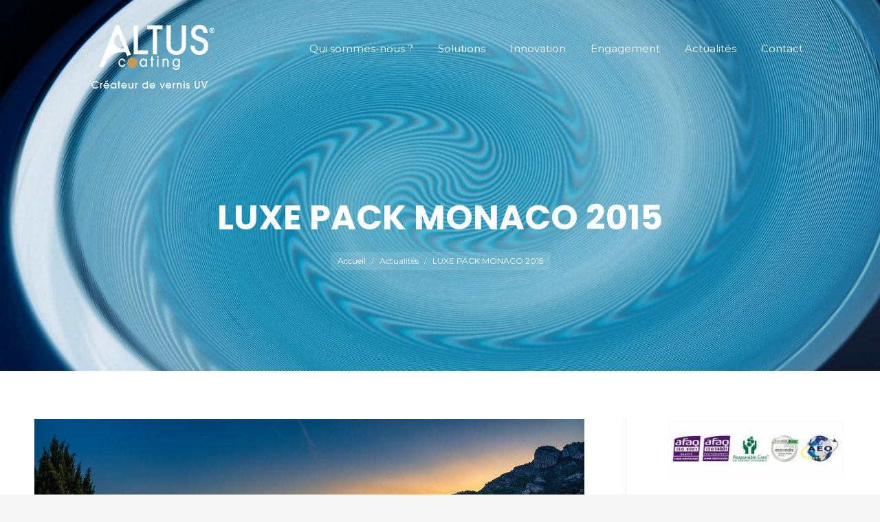

--- FILE ---
content_type: text/html; charset=UTF-8
request_url: https://altuscoating.com/actualites/luxe-pack-monaco-2015/
body_size: 27748
content:
<!DOCTYPE html>
<!--[if !(IE 6) | !(IE 7) | !(IE 8)  ]><!-->
<html lang="fr-FR" class="no-js">
<!--<![endif]-->
<head>
	<meta charset="UTF-8" />
		<meta name="viewport" content="width=device-width, initial-scale=1, maximum-scale=1, user-scalable=0">
			<link rel="profile" href="https://gmpg.org/xfn/11" />
	<meta name='robots' content='index, follow, max-image-preview:large, max-snippet:-1, max-video-preview:-1' />
<link rel="alternate" hreflang="fr" href="https://altuscoating.com/actualites/luxe-pack-monaco-2015/" />
<link rel="alternate" hreflang="x-default" href="https://altuscoating.com/actualites/luxe-pack-monaco-2015/" />

	<!-- This site is optimized with the Yoast SEO plugin v24.5 - https://yoast.com/wordpress/plugins/seo/ -->
	<title>LUXE PACK MONACO 2015 - Altus Coating</title>
	<link rel="canonical" href="https://altuscoating.com/actualites/luxe-pack-monaco-2015/" />
	<meta property="og:locale" content="fr_FR" />
	<meta property="og:type" content="article" />
	<meta property="og:title" content="LUXE PACK MONACO 2015 - Altus Coating" />
	<meta property="og:url" content="https://altuscoating.com/actualites/luxe-pack-monaco-2015/" />
	<meta property="og:site_name" content="Altus Coating" />
	<meta property="article:published_time" content="2015-09-21T00:30:43+00:00" />
	<meta property="article:modified_time" content="2021-09-23T19:09:54+00:00" />
	<meta property="og:image" content="https://altuscoating.com/wp-content/uploads/2021/09/altus-lux-pack.jpg" />
	<meta property="og:image:width" content="1280" />
	<meta property="og:image:height" content="720" />
	<meta property="og:image:type" content="image/jpeg" />
	<meta name="author" content="admin7340" />
	<meta name="twitter:card" content="summary_large_image" />
	<meta name="twitter:label1" content="Écrit par" />
	<meta name="twitter:data1" content="admin7340" />
	<script type="application/ld+json" class="yoast-schema-graph">{"@context":"https://schema.org","@graph":[{"@type":"Article","@id":"https://altuscoating.com/actualites/luxe-pack-monaco-2015/#article","isPartOf":{"@id":"https://altuscoating.com/actualites/luxe-pack-monaco-2015/"},"author":{"name":"admin7340","@id":"https://altuscoating.com/#/schema/person/4f21b0a94e212c939455dc6488cf9e9e"},"headline":"LUXE PACK MONACO 2015","datePublished":"2015-09-21T00:30:43+00:00","dateModified":"2021-09-23T19:09:54+00:00","mainEntityOfPage":{"@id":"https://altuscoating.com/actualites/luxe-pack-monaco-2015/"},"wordCount":94,"publisher":{"@id":"https://altuscoating.com/#organization"},"image":{"@id":"https://altuscoating.com/actualites/luxe-pack-monaco-2015/#primaryimage"},"thumbnailUrl":"https://altuscoating.com/wp-content/uploads/2021/09/altus-lux-pack.jpg","articleSection":["Actualités"],"inLanguage":"fr-FR"},{"@type":"WebPage","@id":"https://altuscoating.com/actualites/luxe-pack-monaco-2015/","url":"https://altuscoating.com/actualites/luxe-pack-monaco-2015/","name":"LUXE PACK MONACO 2015 - Altus Coating","isPartOf":{"@id":"https://altuscoating.com/#website"},"primaryImageOfPage":{"@id":"https://altuscoating.com/actualites/luxe-pack-monaco-2015/#primaryimage"},"image":{"@id":"https://altuscoating.com/actualites/luxe-pack-monaco-2015/#primaryimage"},"thumbnailUrl":"https://altuscoating.com/wp-content/uploads/2021/09/altus-lux-pack.jpg","datePublished":"2015-09-21T00:30:43+00:00","dateModified":"2021-09-23T19:09:54+00:00","breadcrumb":{"@id":"https://altuscoating.com/actualites/luxe-pack-monaco-2015/#breadcrumb"},"inLanguage":"fr-FR","potentialAction":[{"@type":"ReadAction","target":["https://altuscoating.com/actualites/luxe-pack-monaco-2015/"]}]},{"@type":"ImageObject","inLanguage":"fr-FR","@id":"https://altuscoating.com/actualites/luxe-pack-monaco-2015/#primaryimage","url":"https://altuscoating.com/wp-content/uploads/2021/09/altus-lux-pack.jpg","contentUrl":"https://altuscoating.com/wp-content/uploads/2021/09/altus-lux-pack.jpg","width":1280,"height":720},{"@type":"BreadcrumbList","@id":"https://altuscoating.com/actualites/luxe-pack-monaco-2015/#breadcrumb","itemListElement":[{"@type":"ListItem","position":1,"name":"Accueil","item":"https://altuscoating.com/"},{"@type":"ListItem","position":2,"name":"Blog","item":"https://altuscoating.com/blog/"},{"@type":"ListItem","position":3,"name":"LUXE PACK MONACO 2015"}]},{"@type":"WebSite","@id":"https://altuscoating.com/#website","url":"https://altuscoating.com/","name":"Altus Coating","description":"L’alchimie du polymère et du matériau","publisher":{"@id":"https://altuscoating.com/#organization"},"potentialAction":[{"@type":"SearchAction","target":{"@type":"EntryPoint","urlTemplate":"https://altuscoating.com/?s={search_term_string}"},"query-input":{"@type":"PropertyValueSpecification","valueRequired":true,"valueName":"search_term_string"}}],"inLanguage":"fr-FR"},{"@type":"Organization","@id":"https://altuscoating.com/#organization","name":"Altus Coating","url":"https://altuscoating.com/","logo":{"@type":"ImageObject","inLanguage":"fr-FR","@id":"https://altuscoating.com/#/schema/logo/image/","url":"https://altuscoating.com/wp-content/uploads/2021/05/LOGO-ALTUS-INDUSTRY-BLANC-petit.png","contentUrl":"https://altuscoating.com/wp-content/uploads/2021/05/LOGO-ALTUS-INDUSTRY-BLANC-petit.png","width":180,"height":182,"caption":"Altus Coating"},"image":{"@id":"https://altuscoating.com/#/schema/logo/image/"}},{"@type":"Person","@id":"https://altuscoating.com/#/schema/person/4f21b0a94e212c939455dc6488cf9e9e","name":"admin7340","image":{"@type":"ImageObject","inLanguage":"fr-FR","@id":"https://altuscoating.com/#/schema/person/image/","url":"https://secure.gravatar.com/avatar/37da4438a92046823232611ab528ec9b?s=96&d=mm&r=g","contentUrl":"https://secure.gravatar.com/avatar/37da4438a92046823232611ab528ec9b?s=96&d=mm&r=g","caption":"admin7340"},"sameAs":["https://altuscoating.com"],"url":"https://altuscoating.com/author/admin7340/"}]}</script>
	<!-- / Yoast SEO plugin. -->


<link rel='dns-prefetch' href='//fonts.googleapis.com' />
<link rel='dns-prefetch' href='//www.googletagmanager.com' />
<link rel="alternate" type="application/rss+xml" title="Altus Coating &raquo; Flux" href="https://altuscoating.com/feed/" />
<link rel="alternate" type="application/rss+xml" title="Altus Coating &raquo; Flux des commentaires" href="https://altuscoating.com/comments/feed/" />
<script>
window._wpemojiSettings = {"baseUrl":"https:\/\/s.w.org\/images\/core\/emoji\/15.0.3\/72x72\/","ext":".png","svgUrl":"https:\/\/s.w.org\/images\/core\/emoji\/15.0.3\/svg\/","svgExt":".svg","source":{"concatemoji":"https:\/\/altuscoating.com\/wp-includes\/js\/wp-emoji-release.min.js?ver=6.5.7"}};
/*! This file is auto-generated */
!function(i,n){var o,s,e;function c(e){try{var t={supportTests:e,timestamp:(new Date).valueOf()};sessionStorage.setItem(o,JSON.stringify(t))}catch(e){}}function p(e,t,n){e.clearRect(0,0,e.canvas.width,e.canvas.height),e.fillText(t,0,0);var t=new Uint32Array(e.getImageData(0,0,e.canvas.width,e.canvas.height).data),r=(e.clearRect(0,0,e.canvas.width,e.canvas.height),e.fillText(n,0,0),new Uint32Array(e.getImageData(0,0,e.canvas.width,e.canvas.height).data));return t.every(function(e,t){return e===r[t]})}function u(e,t,n){switch(t){case"flag":return n(e,"\ud83c\udff3\ufe0f\u200d\u26a7\ufe0f","\ud83c\udff3\ufe0f\u200b\u26a7\ufe0f")?!1:!n(e,"\ud83c\uddfa\ud83c\uddf3","\ud83c\uddfa\u200b\ud83c\uddf3")&&!n(e,"\ud83c\udff4\udb40\udc67\udb40\udc62\udb40\udc65\udb40\udc6e\udb40\udc67\udb40\udc7f","\ud83c\udff4\u200b\udb40\udc67\u200b\udb40\udc62\u200b\udb40\udc65\u200b\udb40\udc6e\u200b\udb40\udc67\u200b\udb40\udc7f");case"emoji":return!n(e,"\ud83d\udc26\u200d\u2b1b","\ud83d\udc26\u200b\u2b1b")}return!1}function f(e,t,n){var r="undefined"!=typeof WorkerGlobalScope&&self instanceof WorkerGlobalScope?new OffscreenCanvas(300,150):i.createElement("canvas"),a=r.getContext("2d",{willReadFrequently:!0}),o=(a.textBaseline="top",a.font="600 32px Arial",{});return e.forEach(function(e){o[e]=t(a,e,n)}),o}function t(e){var t=i.createElement("script");t.src=e,t.defer=!0,i.head.appendChild(t)}"undefined"!=typeof Promise&&(o="wpEmojiSettingsSupports",s=["flag","emoji"],n.supports={everything:!0,everythingExceptFlag:!0},e=new Promise(function(e){i.addEventListener("DOMContentLoaded",e,{once:!0})}),new Promise(function(t){var n=function(){try{var e=JSON.parse(sessionStorage.getItem(o));if("object"==typeof e&&"number"==typeof e.timestamp&&(new Date).valueOf()<e.timestamp+604800&&"object"==typeof e.supportTests)return e.supportTests}catch(e){}return null}();if(!n){if("undefined"!=typeof Worker&&"undefined"!=typeof OffscreenCanvas&&"undefined"!=typeof URL&&URL.createObjectURL&&"undefined"!=typeof Blob)try{var e="postMessage("+f.toString()+"("+[JSON.stringify(s),u.toString(),p.toString()].join(",")+"));",r=new Blob([e],{type:"text/javascript"}),a=new Worker(URL.createObjectURL(r),{name:"wpTestEmojiSupports"});return void(a.onmessage=function(e){c(n=e.data),a.terminate(),t(n)})}catch(e){}c(n=f(s,u,p))}t(n)}).then(function(e){for(var t in e)n.supports[t]=e[t],n.supports.everything=n.supports.everything&&n.supports[t],"flag"!==t&&(n.supports.everythingExceptFlag=n.supports.everythingExceptFlag&&n.supports[t]);n.supports.everythingExceptFlag=n.supports.everythingExceptFlag&&!n.supports.flag,n.DOMReady=!1,n.readyCallback=function(){n.DOMReady=!0}}).then(function(){return e}).then(function(){var e;n.supports.everything||(n.readyCallback(),(e=n.source||{}).concatemoji?t(e.concatemoji):e.wpemoji&&e.twemoji&&(t(e.twemoji),t(e.wpemoji)))}))}((window,document),window._wpemojiSettings);
</script>
<style id='wp-emoji-styles-inline-css'>

	img.wp-smiley, img.emoji {
		display: inline !important;
		border: none !important;
		box-shadow: none !important;
		height: 1em !important;
		width: 1em !important;
		margin: 0 0.07em !important;
		vertical-align: -0.1em !important;
		background: none !important;
		padding: 0 !important;
	}
</style>
<link rel='stylesheet' id='wp-block-library-css' href='https://altuscoating.com/wp-includes/css/dist/block-library/style.min.css?ver=6.5.7' media='all' />
<style id='wp-block-library-theme-inline-css'>
.wp-block-audio figcaption{color:#555;font-size:13px;text-align:center}.is-dark-theme .wp-block-audio figcaption{color:#ffffffa6}.wp-block-audio{margin:0 0 1em}.wp-block-code{border:1px solid #ccc;border-radius:4px;font-family:Menlo,Consolas,monaco,monospace;padding:.8em 1em}.wp-block-embed figcaption{color:#555;font-size:13px;text-align:center}.is-dark-theme .wp-block-embed figcaption{color:#ffffffa6}.wp-block-embed{margin:0 0 1em}.blocks-gallery-caption{color:#555;font-size:13px;text-align:center}.is-dark-theme .blocks-gallery-caption{color:#ffffffa6}.wp-block-image figcaption{color:#555;font-size:13px;text-align:center}.is-dark-theme .wp-block-image figcaption{color:#ffffffa6}.wp-block-image{margin:0 0 1em}.wp-block-pullquote{border-bottom:4px solid;border-top:4px solid;color:currentColor;margin-bottom:1.75em}.wp-block-pullquote cite,.wp-block-pullquote footer,.wp-block-pullquote__citation{color:currentColor;font-size:.8125em;font-style:normal;text-transform:uppercase}.wp-block-quote{border-left:.25em solid;margin:0 0 1.75em;padding-left:1em}.wp-block-quote cite,.wp-block-quote footer{color:currentColor;font-size:.8125em;font-style:normal;position:relative}.wp-block-quote.has-text-align-right{border-left:none;border-right:.25em solid;padding-left:0;padding-right:1em}.wp-block-quote.has-text-align-center{border:none;padding-left:0}.wp-block-quote.is-large,.wp-block-quote.is-style-large,.wp-block-quote.is-style-plain{border:none}.wp-block-search .wp-block-search__label{font-weight:700}.wp-block-search__button{border:1px solid #ccc;padding:.375em .625em}:where(.wp-block-group.has-background){padding:1.25em 2.375em}.wp-block-separator.has-css-opacity{opacity:.4}.wp-block-separator{border:none;border-bottom:2px solid;margin-left:auto;margin-right:auto}.wp-block-separator.has-alpha-channel-opacity{opacity:1}.wp-block-separator:not(.is-style-wide):not(.is-style-dots){width:100px}.wp-block-separator.has-background:not(.is-style-dots){border-bottom:none;height:1px}.wp-block-separator.has-background:not(.is-style-wide):not(.is-style-dots){height:2px}.wp-block-table{margin:0 0 1em}.wp-block-table td,.wp-block-table th{word-break:normal}.wp-block-table figcaption{color:#555;font-size:13px;text-align:center}.is-dark-theme .wp-block-table figcaption{color:#ffffffa6}.wp-block-video figcaption{color:#555;font-size:13px;text-align:center}.is-dark-theme .wp-block-video figcaption{color:#ffffffa6}.wp-block-video{margin:0 0 1em}.wp-block-template-part.has-background{margin-bottom:0;margin-top:0;padding:1.25em 2.375em}
</style>
<style id='pdfemb-pdf-embedder-viewer-style-inline-css'>
.wp-block-pdfemb-pdf-embedder-viewer{max-width:none}

</style>
<style id='classic-theme-styles-inline-css'>
/*! This file is auto-generated */
.wp-block-button__link{color:#fff;background-color:#32373c;border-radius:9999px;box-shadow:none;text-decoration:none;padding:calc(.667em + 2px) calc(1.333em + 2px);font-size:1.125em}.wp-block-file__button{background:#32373c;color:#fff;text-decoration:none}
</style>
<style id='global-styles-inline-css'>
body{--wp--preset--color--black: #000000;--wp--preset--color--cyan-bluish-gray: #abb8c3;--wp--preset--color--white: #FFF;--wp--preset--color--pale-pink: #f78da7;--wp--preset--color--vivid-red: #cf2e2e;--wp--preset--color--luminous-vivid-orange: #ff6900;--wp--preset--color--luminous-vivid-amber: #fcb900;--wp--preset--color--light-green-cyan: #7bdcb5;--wp--preset--color--vivid-green-cyan: #00d084;--wp--preset--color--pale-cyan-blue: #8ed1fc;--wp--preset--color--vivid-cyan-blue: #0693e3;--wp--preset--color--vivid-purple: #9b51e0;--wp--preset--color--accent: #618cb5;--wp--preset--color--dark-gray: #111;--wp--preset--color--light-gray: #767676;--wp--preset--gradient--vivid-cyan-blue-to-vivid-purple: linear-gradient(135deg,rgba(6,147,227,1) 0%,rgb(155,81,224) 100%);--wp--preset--gradient--light-green-cyan-to-vivid-green-cyan: linear-gradient(135deg,rgb(122,220,180) 0%,rgb(0,208,130) 100%);--wp--preset--gradient--luminous-vivid-amber-to-luminous-vivid-orange: linear-gradient(135deg,rgba(252,185,0,1) 0%,rgba(255,105,0,1) 100%);--wp--preset--gradient--luminous-vivid-orange-to-vivid-red: linear-gradient(135deg,rgba(255,105,0,1) 0%,rgb(207,46,46) 100%);--wp--preset--gradient--very-light-gray-to-cyan-bluish-gray: linear-gradient(135deg,rgb(238,238,238) 0%,rgb(169,184,195) 100%);--wp--preset--gradient--cool-to-warm-spectrum: linear-gradient(135deg,rgb(74,234,220) 0%,rgb(151,120,209) 20%,rgb(207,42,186) 40%,rgb(238,44,130) 60%,rgb(251,105,98) 80%,rgb(254,248,76) 100%);--wp--preset--gradient--blush-light-purple: linear-gradient(135deg,rgb(255,206,236) 0%,rgb(152,150,240) 100%);--wp--preset--gradient--blush-bordeaux: linear-gradient(135deg,rgb(254,205,165) 0%,rgb(254,45,45) 50%,rgb(107,0,62) 100%);--wp--preset--gradient--luminous-dusk: linear-gradient(135deg,rgb(255,203,112) 0%,rgb(199,81,192) 50%,rgb(65,88,208) 100%);--wp--preset--gradient--pale-ocean: linear-gradient(135deg,rgb(255,245,203) 0%,rgb(182,227,212) 50%,rgb(51,167,181) 100%);--wp--preset--gradient--electric-grass: linear-gradient(135deg,rgb(202,248,128) 0%,rgb(113,206,126) 100%);--wp--preset--gradient--midnight: linear-gradient(135deg,rgb(2,3,129) 0%,rgb(40,116,252) 100%);--wp--preset--font-size--small: 13px;--wp--preset--font-size--medium: 20px;--wp--preset--font-size--large: 36px;--wp--preset--font-size--x-large: 42px;--wp--preset--spacing--20: 0.44rem;--wp--preset--spacing--30: 0.67rem;--wp--preset--spacing--40: 1rem;--wp--preset--spacing--50: 1.5rem;--wp--preset--spacing--60: 2.25rem;--wp--preset--spacing--70: 3.38rem;--wp--preset--spacing--80: 5.06rem;--wp--preset--shadow--natural: 6px 6px 9px rgba(0, 0, 0, 0.2);--wp--preset--shadow--deep: 12px 12px 50px rgba(0, 0, 0, 0.4);--wp--preset--shadow--sharp: 6px 6px 0px rgba(0, 0, 0, 0.2);--wp--preset--shadow--outlined: 6px 6px 0px -3px rgba(255, 255, 255, 1), 6px 6px rgba(0, 0, 0, 1);--wp--preset--shadow--crisp: 6px 6px 0px rgba(0, 0, 0, 1);}:where(.is-layout-flex){gap: 0.5em;}:where(.is-layout-grid){gap: 0.5em;}body .is-layout-flex{display: flex;}body .is-layout-flex{flex-wrap: wrap;align-items: center;}body .is-layout-flex > *{margin: 0;}body .is-layout-grid{display: grid;}body .is-layout-grid > *{margin: 0;}:where(.wp-block-columns.is-layout-flex){gap: 2em;}:where(.wp-block-columns.is-layout-grid){gap: 2em;}:where(.wp-block-post-template.is-layout-flex){gap: 1.25em;}:where(.wp-block-post-template.is-layout-grid){gap: 1.25em;}.has-black-color{color: var(--wp--preset--color--black) !important;}.has-cyan-bluish-gray-color{color: var(--wp--preset--color--cyan-bluish-gray) !important;}.has-white-color{color: var(--wp--preset--color--white) !important;}.has-pale-pink-color{color: var(--wp--preset--color--pale-pink) !important;}.has-vivid-red-color{color: var(--wp--preset--color--vivid-red) !important;}.has-luminous-vivid-orange-color{color: var(--wp--preset--color--luminous-vivid-orange) !important;}.has-luminous-vivid-amber-color{color: var(--wp--preset--color--luminous-vivid-amber) !important;}.has-light-green-cyan-color{color: var(--wp--preset--color--light-green-cyan) !important;}.has-vivid-green-cyan-color{color: var(--wp--preset--color--vivid-green-cyan) !important;}.has-pale-cyan-blue-color{color: var(--wp--preset--color--pale-cyan-blue) !important;}.has-vivid-cyan-blue-color{color: var(--wp--preset--color--vivid-cyan-blue) !important;}.has-vivid-purple-color{color: var(--wp--preset--color--vivid-purple) !important;}.has-black-background-color{background-color: var(--wp--preset--color--black) !important;}.has-cyan-bluish-gray-background-color{background-color: var(--wp--preset--color--cyan-bluish-gray) !important;}.has-white-background-color{background-color: var(--wp--preset--color--white) !important;}.has-pale-pink-background-color{background-color: var(--wp--preset--color--pale-pink) !important;}.has-vivid-red-background-color{background-color: var(--wp--preset--color--vivid-red) !important;}.has-luminous-vivid-orange-background-color{background-color: var(--wp--preset--color--luminous-vivid-orange) !important;}.has-luminous-vivid-amber-background-color{background-color: var(--wp--preset--color--luminous-vivid-amber) !important;}.has-light-green-cyan-background-color{background-color: var(--wp--preset--color--light-green-cyan) !important;}.has-vivid-green-cyan-background-color{background-color: var(--wp--preset--color--vivid-green-cyan) !important;}.has-pale-cyan-blue-background-color{background-color: var(--wp--preset--color--pale-cyan-blue) !important;}.has-vivid-cyan-blue-background-color{background-color: var(--wp--preset--color--vivid-cyan-blue) !important;}.has-vivid-purple-background-color{background-color: var(--wp--preset--color--vivid-purple) !important;}.has-black-border-color{border-color: var(--wp--preset--color--black) !important;}.has-cyan-bluish-gray-border-color{border-color: var(--wp--preset--color--cyan-bluish-gray) !important;}.has-white-border-color{border-color: var(--wp--preset--color--white) !important;}.has-pale-pink-border-color{border-color: var(--wp--preset--color--pale-pink) !important;}.has-vivid-red-border-color{border-color: var(--wp--preset--color--vivid-red) !important;}.has-luminous-vivid-orange-border-color{border-color: var(--wp--preset--color--luminous-vivid-orange) !important;}.has-luminous-vivid-amber-border-color{border-color: var(--wp--preset--color--luminous-vivid-amber) !important;}.has-light-green-cyan-border-color{border-color: var(--wp--preset--color--light-green-cyan) !important;}.has-vivid-green-cyan-border-color{border-color: var(--wp--preset--color--vivid-green-cyan) !important;}.has-pale-cyan-blue-border-color{border-color: var(--wp--preset--color--pale-cyan-blue) !important;}.has-vivid-cyan-blue-border-color{border-color: var(--wp--preset--color--vivid-cyan-blue) !important;}.has-vivid-purple-border-color{border-color: var(--wp--preset--color--vivid-purple) !important;}.has-vivid-cyan-blue-to-vivid-purple-gradient-background{background: var(--wp--preset--gradient--vivid-cyan-blue-to-vivid-purple) !important;}.has-light-green-cyan-to-vivid-green-cyan-gradient-background{background: var(--wp--preset--gradient--light-green-cyan-to-vivid-green-cyan) !important;}.has-luminous-vivid-amber-to-luminous-vivid-orange-gradient-background{background: var(--wp--preset--gradient--luminous-vivid-amber-to-luminous-vivid-orange) !important;}.has-luminous-vivid-orange-to-vivid-red-gradient-background{background: var(--wp--preset--gradient--luminous-vivid-orange-to-vivid-red) !important;}.has-very-light-gray-to-cyan-bluish-gray-gradient-background{background: var(--wp--preset--gradient--very-light-gray-to-cyan-bluish-gray) !important;}.has-cool-to-warm-spectrum-gradient-background{background: var(--wp--preset--gradient--cool-to-warm-spectrum) !important;}.has-blush-light-purple-gradient-background{background: var(--wp--preset--gradient--blush-light-purple) !important;}.has-blush-bordeaux-gradient-background{background: var(--wp--preset--gradient--blush-bordeaux) !important;}.has-luminous-dusk-gradient-background{background: var(--wp--preset--gradient--luminous-dusk) !important;}.has-pale-ocean-gradient-background{background: var(--wp--preset--gradient--pale-ocean) !important;}.has-electric-grass-gradient-background{background: var(--wp--preset--gradient--electric-grass) !important;}.has-midnight-gradient-background{background: var(--wp--preset--gradient--midnight) !important;}.has-small-font-size{font-size: var(--wp--preset--font-size--small) !important;}.has-medium-font-size{font-size: var(--wp--preset--font-size--medium) !important;}.has-large-font-size{font-size: var(--wp--preset--font-size--large) !important;}.has-x-large-font-size{font-size: var(--wp--preset--font-size--x-large) !important;}
.wp-block-navigation a:where(:not(.wp-element-button)){color: inherit;}
:where(.wp-block-post-template.is-layout-flex){gap: 1.25em;}:where(.wp-block-post-template.is-layout-grid){gap: 1.25em;}
:where(.wp-block-columns.is-layout-flex){gap: 2em;}:where(.wp-block-columns.is-layout-grid){gap: 2em;}
.wp-block-pullquote{font-size: 1.5em;line-height: 1.6;}
</style>
<link rel='stylesheet' id='contact-form-7-css' href='https://altuscoating.com/wp-content/plugins/contact-form-7/includes/css/styles.css?ver=5.9.6' media='all' />
<link rel='stylesheet' id='wpml-legacy-horizontal-list-0-css' href='https://altuscoating.com/wp-content/plugins/sitepress-multilingual-cms/templates/language-switchers/legacy-list-horizontal/style.min.css?ver=1' media='all' />
<style id='wpml-legacy-horizontal-list-0-inline-css'>
.wpml-ls-statics-footer a, .wpml-ls-statics-footer .wpml-ls-sub-menu a, .wpml-ls-statics-footer .wpml-ls-sub-menu a:link, .wpml-ls-statics-footer li:not(.wpml-ls-current-language) .wpml-ls-link, .wpml-ls-statics-footer li:not(.wpml-ls-current-language) .wpml-ls-link:link {color:#444444;background-color:#ffffff;}.wpml-ls-statics-footer .wpml-ls-sub-menu a:hover,.wpml-ls-statics-footer .wpml-ls-sub-menu a:focus, .wpml-ls-statics-footer .wpml-ls-sub-menu a:link:hover, .wpml-ls-statics-footer .wpml-ls-sub-menu a:link:focus {color:#000000;background-color:#eeeeee;}.wpml-ls-statics-footer .wpml-ls-current-language > a {color:#444444;background-color:#ffffff;}.wpml-ls-statics-footer .wpml-ls-current-language:hover>a, .wpml-ls-statics-footer .wpml-ls-current-language>a:focus {color:#000000;background-color:#eeeeee;}
</style>
<link rel='stylesheet' id='wpml-menu-item-0-css' href='https://altuscoating.com/wp-content/plugins/sitepress-multilingual-cms/templates/language-switchers/menu-item/style.min.css?ver=1' media='all' />
<link rel='stylesheet' id='the7-font-css' href='https://altuscoating.com/wp-content/themes/dt-the7/fonts/icomoon-the7-font/icomoon-the7-font.min.css?ver=11.14.0.1' media='all' />
<link rel='stylesheet' id='the7-awesome-fonts-css' href='https://altuscoating.com/wp-content/themes/dt-the7/fonts/FontAwesome/css/all.min.css?ver=11.14.0.1' media='all' />
<link rel='stylesheet' id='the7-Defaults-css' href='https://altuscoating.com/wp-content/uploads/smile_fonts/Defaults/Defaults.css?ver=6.5.7' media='all' />
<link rel='stylesheet' id='js_composer_front-css' href='//altuscoating.com/wp-content/uploads/js_composer/js_composer_front_custom.css?ver=8.5' media='all' />
<link rel='stylesheet' id='dt-web-fonts-css' href='https://fonts.googleapis.com/css?family=Roboto:400,600,700%7CMontserrat:400,600,700%7CRoboto+Condensed:400,600,700%7CPoppins:400,400normal,500,600,700' media='all' />
<link rel='stylesheet' id='dt-main-css' href='https://altuscoating.com/wp-content/themes/dt-the7/css/main.min.css?ver=11.14.0.1' media='all' />
<style id='dt-main-inline-css'>
body #load {
  display: block;
  height: 100%;
  overflow: hidden;
  position: fixed;
  width: 100%;
  z-index: 9901;
  opacity: 1;
  visibility: visible;
  transition: all .35s ease-out;
}
.load-wrap {
  width: 100%;
  height: 100%;
  background-position: center center;
  background-repeat: no-repeat;
  text-align: center;
  display: -ms-flexbox;
  display: -ms-flex;
  display: flex;
  -ms-align-items: center;
  -ms-flex-align: center;
  align-items: center;
  -ms-flex-flow: column wrap;
  flex-flow: column wrap;
  -ms-flex-pack: center;
  -ms-justify-content: center;
  justify-content: center;
}
.load-wrap > svg {
  position: absolute;
  top: 50%;
  left: 50%;
  transform: translate(-50%,-50%);
}
#load {
  background: var(--the7-elementor-beautiful-loading-bg,#ffffff);
  --the7-beautiful-spinner-color2: var(--the7-beautiful-spinner-color,rgba(51,51,51,0.25));
}

</style>
<link rel='stylesheet' id='the7-custom-scrollbar-css' href='https://altuscoating.com/wp-content/themes/dt-the7/lib/custom-scrollbar/custom-scrollbar.min.css?ver=11.14.0.1' media='all' />
<link rel='stylesheet' id='the7-wpbakery-css' href='https://altuscoating.com/wp-content/themes/dt-the7/css/wpbakery.min.css?ver=11.14.0.1' media='all' />
<link rel='stylesheet' id='the7-core-css' href='https://altuscoating.com/wp-content/plugins/dt-the7-core/assets/css/post-type.min.css?ver=2.7.12' media='all' />
<link rel='stylesheet' id='the7-css-vars-css' href='https://altuscoating.com/wp-content/uploads/the7-css/css-vars.css?ver=720809bd9d7c' media='all' />
<link rel='stylesheet' id='dt-custom-css' href='https://altuscoating.com/wp-content/uploads/the7-css/custom.css?ver=720809bd9d7c' media='all' />
<link rel='stylesheet' id='dt-media-css' href='https://altuscoating.com/wp-content/uploads/the7-css/media.css?ver=720809bd9d7c' media='all' />
<link rel='stylesheet' id='the7-mega-menu-css' href='https://altuscoating.com/wp-content/uploads/the7-css/mega-menu.css?ver=720809bd9d7c' media='all' />
<link rel='stylesheet' id='the7-elements-albums-portfolio-css' href='https://altuscoating.com/wp-content/uploads/the7-css/the7-elements-albums-portfolio.css?ver=720809bd9d7c' media='all' />
<link rel='stylesheet' id='the7-elements-css' href='https://altuscoating.com/wp-content/uploads/the7-css/post-type-dynamic.css?ver=720809bd9d7c' media='all' />
<link rel='stylesheet' id='style-css' href='https://altuscoating.com/wp-content/themes/dt-the7/style.css?ver=11.14.0.1' media='all' />
<link rel='stylesheet' id='the7-elementor-global-css' href='https://altuscoating.com/wp-content/themes/dt-the7/css/compatibility/elementor/elementor-global.min.css?ver=11.14.0.1' media='all' />
<script src="https://altuscoating.com/wp-includes/js/jquery/jquery.min.js?ver=3.7.1" id="jquery-core-js"></script>
<script src="https://altuscoating.com/wp-includes/js/jquery/jquery-migrate.min.js?ver=3.4.1" id="jquery-migrate-js"></script>
<script id="wpml-cookie-js-extra">
var wpml_cookies = {"wp-wpml_current_language":{"value":"fr","expires":1,"path":"\/"}};
var wpml_cookies = {"wp-wpml_current_language":{"value":"fr","expires":1,"path":"\/"}};
</script>
<script src="https://altuscoating.com/wp-content/plugins/sitepress-multilingual-cms/res/js/cookies/language-cookie.js?ver=486900" id="wpml-cookie-js" defer data-wp-strategy="defer"></script>
<script id="dt-above-fold-js-extra">
var dtLocal = {"themeUrl":"https:\/\/altuscoating.com\/wp-content\/themes\/dt-the7","passText":"Pour voir ce contenu, entrer le mots de passe:","moreButtonText":{"loading":"Chargement ...","loadMore":"Charger la suite"},"postID":"58518","ajaxurl":"https:\/\/altuscoating.com\/wp-admin\/admin-ajax.php","REST":{"baseUrl":"https:\/\/altuscoating.com\/wp-json\/the7\/v1","endpoints":{"sendMail":"\/send-mail"}},"contactMessages":{"required":"Un ou plusieurs champs pr\u00e9sentent une erreur. Veuillez v\u00e9rifier et r\u00e9essayer.","terms":"Veuillez accepter la politique de confidentialit\u00e9.","fillTheCaptchaError":"Veuillez remplir le captcha."},"captchaSiteKey":"","ajaxNonce":"c6ff86e59b","pageData":"","themeSettings":{"smoothScroll":"off","lazyLoading":false,"desktopHeader":{"height":140},"ToggleCaptionEnabled":"disabled","ToggleCaption":"Navigation","floatingHeader":{"showAfter":140,"showMenu":true,"height":60,"logo":{"showLogo":true,"html":"<img class=\" preload-me\" src=\"https:\/\/altuscoating.com\/wp-content\/uploads\/2021\/07\/LogoAltusCoatingBlancRose.png\" srcset=\"https:\/\/altuscoating.com\/wp-content\/uploads\/2021\/07\/LogoAltusCoatingBlancRose.png 325w, https:\/\/altuscoating.com\/wp-content\/uploads\/2021\/07\/LogoAltusCoatingBlancRose.png 325w\" width=\"325\" height=\"93\"   sizes=\"325px\" alt=\"Altus Coating\" \/>","url":"https:\/\/altuscoating.com\/"}},"topLine":{"floatingTopLine":{"logo":{"showLogo":false,"html":""}}},"mobileHeader":{"firstSwitchPoint":992,"secondSwitchPoint":778,"firstSwitchPointHeight":60,"secondSwitchPointHeight":60,"mobileToggleCaptionEnabled":"disabled","mobileToggleCaption":"Menu"},"stickyMobileHeaderFirstSwitch":{"logo":{"html":"<img class=\" preload-me\" src=\"https:\/\/altuscoating.com\/wp-content\/uploads\/2021\/05\/2-LOGO-ALTUS-INDUSTRY-BLANC-1.png\" srcset=\"https:\/\/altuscoating.com\/wp-content\/uploads\/2021\/05\/2-LOGO-ALTUS-INDUSTRY-BLANC-1.png 100w, https:\/\/altuscoating.com\/wp-content\/uploads\/2021\/05\/2-LOGO-ALTUS-INDUSTRY-BLANC-1.png 100w\" width=\"100\" height=\"101\"   sizes=\"100px\" alt=\"Altus Coating\" \/>"}},"stickyMobileHeaderSecondSwitch":{"logo":{"html":"<img class=\" preload-me\" src=\"https:\/\/altuscoating.com\/wp-content\/uploads\/2021\/05\/2-LOGO-ALTUS-INDUSTRY-BLANC-1.png\" srcset=\"https:\/\/altuscoating.com\/wp-content\/uploads\/2021\/05\/2-LOGO-ALTUS-INDUSTRY-BLANC-1.png 100w, https:\/\/altuscoating.com\/wp-content\/uploads\/2021\/05\/2-LOGO-ALTUS-INDUSTRY-BLANC-1.png 100w\" width=\"100\" height=\"101\"   sizes=\"100px\" alt=\"Altus Coating\" \/>"}},"sidebar":{"switchPoint":990},"boxedWidth":"1280px"},"VCMobileScreenWidth":"778","elementor":{"settings":{"container_width":1140}}};
var dtShare = {"shareButtonText":{"facebook":"Partager sur Facebook","twitter":"Share on X","pinterest":"Partager sur Pinterest","linkedin":"Partager sur Linkedin","whatsapp":"Partager sur Whatsapp"},"overlayOpacity":"85"};
</script>
<script src="https://altuscoating.com/wp-content/themes/dt-the7/js/above-the-fold.min.js?ver=11.14.0.1" id="dt-above-fold-js"></script>
<script></script><link rel="https://api.w.org/" href="https://altuscoating.com/wp-json/" /><link rel="alternate" type="application/json" href="https://altuscoating.com/wp-json/wp/v2/posts/58518" /><link rel="EditURI" type="application/rsd+xml" title="RSD" href="https://altuscoating.com/xmlrpc.php?rsd" />
<meta name="generator" content="WordPress 6.5.7" />
<link rel='shortlink' href='https://altuscoating.com/?p=58518' />
<link rel="alternate" type="application/json+oembed" href="https://altuscoating.com/wp-json/oembed/1.0/embed?url=https%3A%2F%2Faltuscoating.com%2Factualites%2Fluxe-pack-monaco-2015%2F" />
<link rel="alternate" type="text/xml+oembed" href="https://altuscoating.com/wp-json/oembed/1.0/embed?url=https%3A%2F%2Faltuscoating.com%2Factualites%2Fluxe-pack-monaco-2015%2F&#038;format=xml" />
<meta name="generator" content="WPML ver:4.8.6 stt:1,4;" />
<meta name="generator" content="Site Kit by Google 1.130.0" /><!-- Start cookieyes banner --> <script id="cookieyes" type="text/javascript" src="https://cdn-cookieyes.com/client_data/813ae01e46f2661f4ce0df19/script.js"></script> <!-- End cookieyes banner -->
<script type="text/javascript">
    (function(c,l,a,r,i,t,y){
        c[a]=c[a]||function(){(c[a].q=c[a].q||[]).push(arguments)};
        t=l.createElement(r);t.async=1;t.src="https://www.clarity.ms/tag/"+i;
        y=l.getElementsByTagName(r)[0];y.parentNode.insertBefore(t,y);
    })(window, document, "clarity", "script", "dk2phe3mve");
</script><meta name="generator" content="Elementor 3.22.3; features: e_optimized_assets_loading; settings: css_print_method-external, google_font-enabled, font_display-auto">
<meta name="generator" content="Powered by WPBakery Page Builder - drag and drop page builder for WordPress."/>
<noscript><style>.lazyload[data-src]{display:none !important;}</style></noscript><style>.lazyload{background-image:none !important;}.lazyload:before{background-image:none !important;}</style><meta name="generator" content="Powered by Slider Revolution 6.7.37 - responsive, Mobile-Friendly Slider Plugin for WordPress with comfortable drag and drop interface." />
<script type="text/javascript" id="the7-loader-script">
document.addEventListener("DOMContentLoaded", function(event) {
	var load = document.getElementById("load");
	if(!load.classList.contains('loader-removed')){
		var removeLoading = setTimeout(function() {
			load.className += " loader-removed";
		}, 300);
	}
});
</script>
		<link rel="icon" href="https://altuscoating.com/wp-content/uploads/2021/09/favicon-16x16-1.png" type="image/png" sizes="16x16"/><link rel="icon" href="https://altuscoating.com/wp-content/uploads/2021/09/favicon-32x32-1.png" type="image/png" sizes="32x32"/><link rel="apple-touch-icon" href="https://altuscoating.com/wp-content/uploads/2021/09/apple-icon-60x60-1.png"><link rel="apple-touch-icon" sizes="76x76" href="https://altuscoating.com/wp-content/uploads/2021/09/apple-icon-76x76-1.png"><link rel="apple-touch-icon" sizes="120x120" href="https://altuscoating.com/wp-content/uploads/2021/09/apple-icon-120x120-1.png"><link rel="apple-touch-icon" sizes="152x152" href="https://altuscoating.com/wp-content/uploads/2021/09/apple-touch-icon.png"><script>function setREVStartSize(e){
			//window.requestAnimationFrame(function() {
				window.RSIW = window.RSIW===undefined ? window.innerWidth : window.RSIW;
				window.RSIH = window.RSIH===undefined ? window.innerHeight : window.RSIH;
				try {
					var pw = document.getElementById(e.c).parentNode.offsetWidth,
						newh;
					pw = pw===0 || isNaN(pw) || (e.l=="fullwidth" || e.layout=="fullwidth") ? window.RSIW : pw;
					e.tabw = e.tabw===undefined ? 0 : parseInt(e.tabw);
					e.thumbw = e.thumbw===undefined ? 0 : parseInt(e.thumbw);
					e.tabh = e.tabh===undefined ? 0 : parseInt(e.tabh);
					e.thumbh = e.thumbh===undefined ? 0 : parseInt(e.thumbh);
					e.tabhide = e.tabhide===undefined ? 0 : parseInt(e.tabhide);
					e.thumbhide = e.thumbhide===undefined ? 0 : parseInt(e.thumbhide);
					e.mh = e.mh===undefined || e.mh=="" || e.mh==="auto" ? 0 : parseInt(e.mh,0);
					if(e.layout==="fullscreen" || e.l==="fullscreen")
						newh = Math.max(e.mh,window.RSIH);
					else{
						e.gw = Array.isArray(e.gw) ? e.gw : [e.gw];
						for (var i in e.rl) if (e.gw[i]===undefined || e.gw[i]===0) e.gw[i] = e.gw[i-1];
						e.gh = e.el===undefined || e.el==="" || (Array.isArray(e.el) && e.el.length==0)? e.gh : e.el;
						e.gh = Array.isArray(e.gh) ? e.gh : [e.gh];
						for (var i in e.rl) if (e.gh[i]===undefined || e.gh[i]===0) e.gh[i] = e.gh[i-1];
											
						var nl = new Array(e.rl.length),
							ix = 0,
							sl;
						e.tabw = e.tabhide>=pw ? 0 : e.tabw;
						e.thumbw = e.thumbhide>=pw ? 0 : e.thumbw;
						e.tabh = e.tabhide>=pw ? 0 : e.tabh;
						e.thumbh = e.thumbhide>=pw ? 0 : e.thumbh;
						for (var i in e.rl) nl[i] = e.rl[i]<window.RSIW ? 0 : e.rl[i];
						sl = nl[0];
						for (var i in nl) if (sl>nl[i] && nl[i]>0) { sl = nl[i]; ix=i;}
						var m = pw>(e.gw[ix]+e.tabw+e.thumbw) ? 1 : (pw-(e.tabw+e.thumbw)) / (e.gw[ix]);
						newh =  (e.gh[ix] * m) + (e.tabh + e.thumbh);
					}
					var el = document.getElementById(e.c);
					if (el!==null && el) el.style.height = newh+"px";
					el = document.getElementById(e.c+"_wrapper");
					if (el!==null && el) {
						el.style.height = newh+"px";
						el.style.display = "block";
					}
				} catch(e){
					console.log("Failure at Presize of Slider:" + e)
				}
			//});
		  };</script>
<style type="text/css" data-type="vc_shortcodes-custom-css">.vc_custom_1632424189310{padding-bottom: 10px !important;}</style><noscript><style> .wpb_animate_when_almost_visible { opacity: 1; }</style></noscript>
</head>
<body data-rsssl=1 id="the7-body" class="post-template-default single single-post postid-58518 single-format-standard wp-embed-responsive the7-core-ver-2.7.12 no-comments transparent fancy-header-on dt-responsive-on right-mobile-menu-close-icon ouside-menu-close-icon  fade-medium-mobile-menu-close-icon fade-medium-menu-close-icon srcset-enabled btn-flat custom-btn-color custom-btn-hover-color phantom-slide phantom-shadow-decoration phantom-main-logo-on sticky-mobile-header top-header first-switch-logo-left first-switch-menu-right second-switch-logo-left second-switch-menu-right right-mobile-menu layzr-loading-on popup-message-style the7-ver-11.14.0.1 dt-fa-compatibility wpb-js-composer js-comp-ver-8.5 vc_responsive elementor-default elementor-kit-3738">
<!-- The7 11.14.0.1 -->
<div id="load" class="spinner-loader">
	<div class="load-wrap"><style type="text/css">
    [class*="the7-spinner-animate-"]{
        animation: spinner-animation 1s cubic-bezier(1,1,1,1) infinite;
        x:46.5px;
        y:40px;
        width:7px;
        height:20px;
        fill:var(--the7-beautiful-spinner-color2);
        opacity: 0.2;
    }
    .the7-spinner-animate-2{
        animation-delay: 0.083s;
    }
    .the7-spinner-animate-3{
        animation-delay: 0.166s;
    }
    .the7-spinner-animate-4{
         animation-delay: 0.25s;
    }
    .the7-spinner-animate-5{
         animation-delay: 0.33s;
    }
    .the7-spinner-animate-6{
         animation-delay: 0.416s;
    }
    .the7-spinner-animate-7{
         animation-delay: 0.5s;
    }
    .the7-spinner-animate-8{
         animation-delay: 0.58s;
    }
    .the7-spinner-animate-9{
         animation-delay: 0.666s;
    }
    .the7-spinner-animate-10{
         animation-delay: 0.75s;
    }
    .the7-spinner-animate-11{
        animation-delay: 0.83s;
    }
    .the7-spinner-animate-12{
        animation-delay: 0.916s;
    }
    @keyframes spinner-animation{
        from {
            opacity: 1;
        }
        to{
            opacity: 0;
        }
    }
</style>
<svg width="75px" height="75px" xmlns="http://www.w3.org/2000/svg" viewBox="0 0 100 100" preserveAspectRatio="xMidYMid">
	<rect class="the7-spinner-animate-1" rx="5" ry="5" transform="rotate(0 50 50) translate(0 -30)"></rect>
	<rect class="the7-spinner-animate-2" rx="5" ry="5" transform="rotate(30 50 50) translate(0 -30)"></rect>
	<rect class="the7-spinner-animate-3" rx="5" ry="5" transform="rotate(60 50 50) translate(0 -30)"></rect>
	<rect class="the7-spinner-animate-4" rx="5" ry="5" transform="rotate(90 50 50) translate(0 -30)"></rect>
	<rect class="the7-spinner-animate-5" rx="5" ry="5" transform="rotate(120 50 50) translate(0 -30)"></rect>
	<rect class="the7-spinner-animate-6" rx="5" ry="5" transform="rotate(150 50 50) translate(0 -30)"></rect>
	<rect class="the7-spinner-animate-7" rx="5" ry="5" transform="rotate(180 50 50) translate(0 -30)"></rect>
	<rect class="the7-spinner-animate-8" rx="5" ry="5" transform="rotate(210 50 50) translate(0 -30)"></rect>
	<rect class="the7-spinner-animate-9" rx="5" ry="5" transform="rotate(240 50 50) translate(0 -30)"></rect>
	<rect class="the7-spinner-animate-10" rx="5" ry="5" transform="rotate(270 50 50) translate(0 -30)"></rect>
	<rect class="the7-spinner-animate-11" rx="5" ry="5" transform="rotate(300 50 50) translate(0 -30)"></rect>
	<rect class="the7-spinner-animate-12" rx="5" ry="5" transform="rotate(330 50 50) translate(0 -30)"></rect>
</svg></div>
</div>
<div id="page" >
	<a class="skip-link screen-reader-text" href="#content">Aller au contenu</a>

<div class="masthead inline-header right widgets line-decoration shadow-mobile-header-decoration medium-mobile-menu-icon mobile-menu-icon-hover-bg-on dt-parent-menu-clickable show-sub-menu-on-hover show-device-logo show-mobile-logo"  style="background-color: rgba(12,33,46,0);" role="banner">

	<div class="top-bar full-width-line top-bar-empty top-bar-line-hide">
	<div class="top-bar-bg"  style="background-color: rgba(255,255,255,0);"></div>
	<div class="mini-widgets left-widgets"></div><div class="mini-widgets right-widgets"></div></div>

	<header class="header-bar">

		<div class="branding">
	<div id="site-title" class="assistive-text">Altus Coating</div>
	<div id="site-description" class="assistive-text">L’alchimie du polymère et du matériau</div>
	<a class="" href="https://altuscoating.com/"><img class=" preload-me" src="https://altuscoating.com/wp-content/uploads/2021/07/LogoAltusCoatingBlancRose.png" srcset="https://altuscoating.com/wp-content/uploads/2021/07/LogoAltusCoatingBlancRose.png 325w, https://altuscoating.com/wp-content/uploads/2021/07/LogoAltusCoatingBlancRose.png 325w" width="325" height="93"   sizes="325px" alt="Altus Coating" /></a></div>

		<ul id="primary-menu" class="main-nav underline-decoration l-to-r-line outside-item-remove-margin"><li class="menu-item menu-item-type-post_type menu-item-object-page menu-item-has-children menu-item-56183 first has-children depth-0"><a href='https://altuscoating.com/qui-nous-sommes/' data-level='1'><span class="menu-item-text"><span class="menu-text">Qui sommes-nous ?</span></span></a><ul class="sub-nav hover-style-bg level-arrows-on"><li class="menu-item menu-item-type-post_type menu-item-object-page menu-item-56186 first depth-1"><a href='https://altuscoating.com/qui-nous-sommes/mission/' data-level='2'><span class="menu-item-text"><span class="menu-text">Mission</span></span></a></li> <li class="menu-item menu-item-type-post_type menu-item-object-page menu-item-56185 depth-1"><a href='https://altuscoating.com/qui-nous-sommes/histoire/' data-level='2'><span class="menu-item-text"><span class="menu-text">Histoire</span></span></a></li> <li class="menu-item menu-item-type-post_type menu-item-object-page menu-item-56189 depth-1"><a href='https://altuscoating.com/qui-nous-sommes/equipe/' data-level='2'><span class="menu-item-text"><span class="menu-text">Équipe</span></span></a></li> <li class="menu-item menu-item-type-post_type menu-item-object-page menu-item-56187 depth-1"><a href='https://altuscoating.com/qui-nous-sommes/terre-ancrage/' data-level='2'><span class="menu-item-text"><span class="menu-text">Terre d’ancrage</span></span></a></li> <li class="menu-item menu-item-type-post_type menu-item-object-page menu-item-56188 depth-1"><a href='https://altuscoating.com/qui-nous-sommes/territoire-expression/' data-level='2'><span class="menu-item-text"><span class="menu-text">Territoire d’expression</span></span></a></li> </ul></li> <li class="menu-item menu-item-type-post_type menu-item-object-page menu-item-has-children menu-item-56204 has-children depth-0"><a href='https://altuscoating.com/solutions/' data-level='1'><span class="menu-item-text"><span class="menu-text">Solutions</span></span></a><ul class="sub-nav hover-style-bg level-arrows-on"><li class="menu-item menu-item-type-post_type menu-item-object-page menu-item-has-children menu-item-56208 first has-children depth-1"><a href='https://altuscoating.com/solutions/vernis-uv/' data-level='2'><span class="menu-item-text"><span class="menu-text">Vernis UV</span></span></a><ul class="sub-nav hover-style-bg level-arrows-on"><li class="menu-item menu-item-type-custom menu-item-object-custom menu-item-has-children menu-item-57870 first has-children depth-2"><a href='#' data-level='3'><span class="menu-item-text"><span class="menu-text">Laquage</span></span></a><ul class="sub-nav hover-style-bg level-arrows-on"><li class="menu-item menu-item-type-post_type menu-item-object-dt_portfolio menu-item-56286 first depth-3"><a href='https://altuscoating.com/project/laquage-matieres-plastiques/' data-level='4'><span class="menu-item-text"><span class="menu-text">Laquage matières plastiques</span></span></a></li> <li class="menu-item menu-item-type-post_type menu-item-object-dt_portfolio menu-item-56289 depth-3"><a href='https://altuscoating.com/project/laquage-supports-verre/' data-level='4'><span class="menu-item-text"><span class="menu-text">Laquage supports verre</span></span></a></li> </ul></li> <li class="menu-item menu-item-type-custom menu-item-object-custom menu-item-has-children menu-item-57871 has-children depth-2"><a href='#' data-level='3'><span class="menu-item-text"><span class="menu-text">Métalisation</span></span></a><ul class="sub-nav hover-style-bg level-arrows-on"><li class="menu-item menu-item-type-post_type menu-item-object-dt_portfolio menu-item-56291 first depth-3"><a href='https://altuscoating.com/project/metallisation-matieres-plastiques/' data-level='4'><span class="menu-item-text"><span class="menu-text">Métallisation matières plastiques</span></span></a></li> <li class="menu-item menu-item-type-post_type menu-item-object-dt_portfolio menu-item-56288 depth-3"><a href='https://altuscoating.com/project/metallisation-supports-verre/' data-level='4'><span class="menu-item-text"><span class="menu-text">Métallisation supports verre</span></span></a></li> </ul></li> <li class="menu-item menu-item-type-custom menu-item-object-custom menu-item-has-children menu-item-57872 has-children depth-2"><a href='#' data-level='3'><span class="menu-item-text"><span class="menu-text">Vernis spéciaux</span></span></a><ul class="sub-nav hover-style-bg level-arrows-on"><li class="menu-item menu-item-type-post_type menu-item-object-dt_portfolio menu-item-56360 first depth-3"><a href='https://altuscoating.com/project/vernis-tres-hauts-extraits-sec/' data-level='4'><span class="menu-item-text"><span class="menu-text">Vernis très hauts extraits sec</span></span></a></li> <li class="menu-item menu-item-type-post_type menu-item-object-dt_portfolio menu-item-56290 depth-3"><a href='https://altuscoating.com/project/poster-mockup/' data-level='4'><span class="menu-item-text"><span class="menu-text">Adhérence directe sur plastiques</span></span></a></li> <li class="menu-item menu-item-type-post_type menu-item-object-dt_portfolio menu-item-57865 depth-3"><a href='https://altuscoating.com/project/vernis-soft/' data-level='4'><span class="menu-item-text"><span class="menu-text">Vernis soft</span></span></a></li> <li class="menu-item menu-item-type-post_type menu-item-object-dt_portfolio menu-item-57869 depth-3"><a href='https://altuscoating.com/project/vernis-flexibles-vernis-uv-a-hauts-extraits-secs/' data-level='4'><span class="menu-item-text"><span class="menu-text">Vernis flexibles</span></span></a></li> </ul></li> <li class="menu-item menu-item-type-post_type menu-item-object-dt_portfolio menu-item-56287 depth-2"><a href='https://altuscoating.com/project/decomposition-de-la-lumiere/' data-level='3'><span class="menu-item-text"><span class="menu-text">Décomposition de la lumière</span></span></a></li> </ul></li> <li class="menu-item menu-item-type-post_type menu-item-object-page menu-item-has-children menu-item-56206 has-children depth-1"><a href='https://altuscoating.com/solutions/encres-uv/' data-level='2'><span class="menu-item-text"><span class="menu-text">Encres UV</span></span></a><ul class="sub-nav hover-style-bg level-arrows-on"><li class="menu-item menu-item-type-post_type menu-item-object-dt_portfolio menu-item-56292 first depth-2"><a href='https://altuscoating.com/project/serigraphie/' data-level='3'><span class="menu-item-text"><span class="menu-text">Serigraphie</span></span></a></li> </ul></li> <li class="menu-item menu-item-type-post_type menu-item-object-page menu-item-has-children menu-item-56207 has-children depth-1"><a href='https://altuscoating.com/solutions/vernis-thermiques/' data-level='2'><span class="menu-item-text"><span class="menu-text">Vernis thermiques</span></span></a><ul class="sub-nav hover-style-bg level-arrows-on"><li class="menu-item menu-item-type-post_type menu-item-object-dt_portfolio menu-item-56293 first depth-2"><a href='https://altuscoating.com/project/vernis-speciaux/' data-level='3'><span class="menu-item-text"><span class="menu-text">Vernis spéciaux</span></span></a></li> <li class="menu-item menu-item-type-post_type menu-item-object-dt_portfolio menu-item-56294 depth-2"><a href='https://altuscoating.com/project/vernis-pour-metaux/' data-level='3'><span class="menu-item-text"><span class="menu-text">Vernis pour métaux</span></span></a></li> <li class="menu-item menu-item-type-post_type menu-item-object-dt_portfolio menu-item-56303 depth-2"><a href='https://altuscoating.com/project/vernis-hydro/' data-level='3'><span class="menu-item-text"><span class="menu-text">Vernis Hydro</span></span></a></li> </ul></li> <li class="menu-item menu-item-type-post_type menu-item-object-dt_portfolio menu-item-56318 depth-1"><a href='https://altuscoating.com/project/colorants-et-pigments-a-effets/' data-level='2'><span class="menu-item-text"><span class="menu-text">Colorants et Pigments à effets</span></span></a></li> <li class="menu-item menu-item-type-post_type menu-item-object-dt_portfolio menu-item-57269 depth-1"><a href='https://altuscoating.com/project/vernis-antimicrobiens/' data-level='2'><span class="menu-item-text"><span class="menu-text">Composant antimicrobien</span></span></a></li> <li class="menu-item menu-item-type-post_type menu-item-object-dt_portfolio menu-item-57567 depth-1"><a href='https://altuscoating.com/project/solvants-et-diluants/' data-level='2'><span class="menu-item-text"><span class="menu-text">Solvants et diluants</span></span></a></li> <li class="menu-item menu-item-type-post_type menu-item-object-page menu-item-has-children menu-item-56197 has-children depth-1"><a href='https://altuscoating.com/solutions/pourquoi-nous/' data-level='2'><span class="menu-item-text"><span class="menu-text">Pourquoi nous</span></span></a><ul class="sub-nav hover-style-bg level-arrows-on"><li class="menu-item menu-item-type-post_type menu-item-object-page menu-item-56198 first depth-2"><a href='https://altuscoating.com/engagement/demarche-rse/' data-level='3'><span class="menu-item-text"><span class="menu-text">Démarche RSE</span></span></a></li> <li class="menu-item menu-item-type-post_type menu-item-object-page menu-item-56199 depth-2"><a href='https://altuscoating.com/solutions/pourquoi-nous/operateur-economique-agree-oea/' data-level='3'><span class="menu-item-text"><span class="menu-text">Opérateur économique agréé (OEA)</span></span></a></li> <li class="menu-item menu-item-type-post_type menu-item-object-page menu-item-has-children menu-item-56200 has-children depth-2"><a href='https://altuscoating.com/solutions/pourquoi-nous/qualite-et-securite-environnement/' data-level='3'><span class="menu-item-text"><span class="menu-text">Qualité et sécurité – Environnement</span></span></a><ul class="sub-nav hover-style-bg level-arrows-on"><li class="menu-item menu-item-type-post_type menu-item-object-page menu-item-56245 first depth-3"><a href='https://altuscoating.com/solutions/pourquoi-nous/qualite-et-securite-environnement/controle-qualite/' data-level='4'><span class="menu-item-text"><span class="menu-text">Qualité</span></span></a></li> <li class="menu-item menu-item-type-post_type menu-item-object-page menu-item-56246 depth-3"><a href='https://altuscoating.com/solutions/pourquoi-nous/qualite-et-securite-environnement/reglement-reach/' data-level='4'><span class="menu-item-text"><span class="menu-text">Règlement Reach</span></span></a></li> <li class="menu-item menu-item-type-post_type menu-item-object-page menu-item-56247 depth-3"><a href='https://altuscoating.com/solutions/pourquoi-nous/qualite-et-securite-environnement/securite/' data-level='4'><span class="menu-item-text"><span class="menu-text">Sécurité Environnement</span></span></a></li> </ul></li> <li class="menu-item menu-item-type-post_type menu-item-object-page menu-item-56201 depth-2"><a href='https://altuscoating.com/solutions/pourquoi-nous/production-et-stockage/' data-level='3'><span class="menu-item-text"><span class="menu-text">Production et stockage</span></span></a></li> <li class="menu-item menu-item-type-post_type menu-item-object-page menu-item-has-children menu-item-56202 has-children depth-2"><a href='https://altuscoating.com/innovation/' data-level='3'><span class="menu-item-text"><span class="menu-text">Innovation</span></span></a><ul class="sub-nav hover-style-bg level-arrows-on"><li class="menu-item menu-item-type-post_type menu-item-object-page menu-item-57315 first depth-3"><a href='https://altuscoating.com/innovation/domaines-chimiques/' data-level='4'><span class="menu-item-text"><span class="menu-text">Domaines chimiques</span></span></a></li> <li class="menu-item menu-item-type-post_type menu-item-object-page menu-item-56235 depth-3"><a href='https://altuscoating.com/innovation/supports/' data-level='4'><span class="menu-item-text"><span class="menu-text">Supports</span></span></a></li> <li class="menu-item menu-item-type-post_type menu-item-object-page menu-item-56233 depth-3"><a href='https://altuscoating.com/innovation/procedes-dapplication/' data-level='4'><span class="menu-item-text"><span class="menu-text">Procédés d’application</span></span></a></li> <li class="menu-item menu-item-type-post_type menu-item-object-page menu-item-56234 depth-3"><a href='https://altuscoating.com/innovation/produits-biosources/' data-level='4'><span class="menu-item-text"><span class="menu-text">Produits biosourcés</span></span></a></li> </ul></li> </ul></li> </ul></li> <li class="menu-item menu-item-type-post_type menu-item-object-page menu-item-has-children menu-item-57237 has-children depth-0"><a href='https://altuscoating.com/innovation/' data-level='1'><span class="menu-item-text"><span class="menu-text">Innovation</span></span></a><ul class="sub-nav hover-style-bg level-arrows-on"><li class="menu-item menu-item-type-post_type menu-item-object-page menu-item-57238 first depth-1"><a href='https://altuscoating.com/innovation/domaines-chimiques/' data-level='2'><span class="menu-item-text"><span class="menu-text">Domaines chimiques</span></span></a></li> <li class="menu-item menu-item-type-post_type menu-item-object-page menu-item-56285 depth-1"><a href='https://altuscoating.com/innovation/supports/' data-level='2'><span class="menu-item-text"><span class="menu-text">Supports</span></span></a></li> <li class="menu-item menu-item-type-post_type menu-item-object-page menu-item-57240 depth-1"><a href='https://altuscoating.com/innovation/procedes-dapplication/' data-level='2'><span class="menu-item-text"><span class="menu-text">Procédés d’application</span></span></a></li> <li class="menu-item menu-item-type-post_type menu-item-object-page menu-item-57241 depth-1"><a href='https://altuscoating.com/innovation/produits-biosources/' data-level='2'><span class="menu-item-text"><span class="menu-text">Produits biosourcés</span></span></a></li> </ul></li> <li class="menu-item menu-item-type-post_type menu-item-object-page menu-item-has-children menu-item-56209 has-children depth-0"><a href='https://altuscoating.com/engagement/' data-level='1'><span class="menu-item-text"><span class="menu-text">Engagement</span></span></a><ul class="sub-nav hover-style-bg level-arrows-on"><li class="menu-item menu-item-type-post_type menu-item-object-page menu-item-56275 first depth-1"><a href='https://altuscoating.com/engagement/etat-desprit/' data-level='2'><span class="menu-item-text"><span class="menu-text">État d’esprit</span></span></a></li> <li class="menu-item menu-item-type-post_type menu-item-object-page menu-item-has-children menu-item-56270 has-children depth-1"><a href='https://altuscoating.com/engagement/demarche-rse/' data-level='2'><span class="menu-item-text"><span class="menu-text">Démarche RSE</span></span></a><ul class="sub-nav hover-style-bg level-arrows-on"><li class="menu-item menu-item-type-post_type menu-item-object-page menu-item-56271 first depth-2"><a href='https://altuscoating.com/engagement/demarche-rse/axes-structurants/' data-level='3'><span class="menu-item-text"><span class="menu-text">Axes structurants</span></span></a></li> <li class="menu-item menu-item-type-post_type menu-item-object-page menu-item-56273 depth-2"><a href='https://altuscoating.com/engagement/demarche-rse/les-normes-et-labels/' data-level='3'><span class="menu-item-text"><span class="menu-text">Les normes et labels</span></span></a></li> <li class="menu-item menu-item-type-post_type menu-item-object-page menu-item-56274 depth-2"><a href='https://altuscoating.com/engagement/demarche-rse/les-trophees/' data-level='3'><span class="menu-item-text"><span class="menu-text">Les trophées et Prix</span></span></a></li> <li class="menu-item menu-item-type-post_type menu-item-object-page menu-item-57612 depth-2"><a href='https://altuscoating.com/innovation/produits-biosources/' data-level='3'><span class="menu-item-text"><span class="menu-text">Produits biosourcés</span></span></a></li> <li class="menu-item menu-item-type-post_type menu-item-object-page menu-item-has-children menu-item-56276 has-children depth-2"><a href='https://altuscoating.com/solutions/pourquoi-nous/qualite-et-securite-environnement/' data-level='3'><span class="menu-item-text"><span class="menu-text">Qualité et sécurité – Environnement</span></span></a><ul class="sub-nav hover-style-bg level-arrows-on"><li class="menu-item menu-item-type-post_type menu-item-object-page menu-item-56277 first depth-3"><a href='https://altuscoating.com/solutions/pourquoi-nous/qualite-et-securite-environnement/controle-qualite/' data-level='4'><span class="menu-item-text"><span class="menu-text">Qualité</span></span></a></li> <li class="menu-item menu-item-type-post_type menu-item-object-page menu-item-56278 depth-3"><a href='https://altuscoating.com/solutions/pourquoi-nous/qualite-et-securite-environnement/reglement-reach/' data-level='4'><span class="menu-item-text"><span class="menu-text">Règlement Reach</span></span></a></li> <li class="menu-item menu-item-type-post_type menu-item-object-page menu-item-56279 depth-3"><a href='https://altuscoating.com/solutions/pourquoi-nous/qualite-et-securite-environnement/securite/' data-level='4'><span class="menu-item-text"><span class="menu-text">Sécurité Environnement</span></span></a></li> </ul></li> </ul></li> </ul></li> <li class="menu-item menu-item-type-post_type menu-item-object-page menu-item-59609 depth-0"><a href='https://altuscoating.com/actualites-blog/' data-level='1'><span class="menu-item-text"><span class="menu-text">Actualités</span></span></a></li> <li class="menu-item menu-item-type-post_type menu-item-object-page menu-item-56211 last depth-0"><a href='https://altuscoating.com/contactez-nous/' data-level='1'><span class="menu-item-text"><span class="menu-text">Contact</span></span></a></li> </ul>
		<div class="mini-widgets"><div class="mini-search show-on-desktop near-logo-first-switch near-logo-second-switch popup-search custom-icon"><form class="searchform mini-widget-searchform" role="search" method="get" action="https://altuscoating.com/">

	<div class="screen-reader-text">Recherche :</div>

	
		<a href="" class="submit text-disable"><i class=" mw-icon icomoon-the7-font-icon-gallery-011-2"></i></a>
		<div class="popup-search-wrap">
			<input type="text" class="field searchform-s" name="s" value="" placeholder="Search..." title="Formulaire de recherche"/>
			<a href="" class="search-icon"><i class="icomoon-the7-font-icon-gallery-011-2"></i></a>
		</div>

	<input type="hidden" name="lang" value="fr"/>		<input type="submit" class="assistive-text searchsubmit" value="Aller !"/>
</form>
</div></div>
	</header>

</div>
<div role="navigation" class="dt-mobile-header mobile-menu-show-divider">
	<div class="dt-close-mobile-menu-icon"><div class="close-line-wrap"><span class="close-line"></span><span class="close-line"></span><span class="close-line"></span></div></div>	<ul id="mobile-menu" class="mobile-main-nav">
		<li class="menu-item menu-item-type-post_type menu-item-object-page menu-item-has-children menu-item-56183 first has-children depth-0"><a href='https://altuscoating.com/qui-nous-sommes/' data-level='1'><span class="menu-item-text"><span class="menu-text">Qui sommes-nous ?</span></span></a><ul class="sub-nav hover-style-bg level-arrows-on"><li class="menu-item menu-item-type-post_type menu-item-object-page menu-item-56186 first depth-1"><a href='https://altuscoating.com/qui-nous-sommes/mission/' data-level='2'><span class="menu-item-text"><span class="menu-text">Mission</span></span></a></li> <li class="menu-item menu-item-type-post_type menu-item-object-page menu-item-56185 depth-1"><a href='https://altuscoating.com/qui-nous-sommes/histoire/' data-level='2'><span class="menu-item-text"><span class="menu-text">Histoire</span></span></a></li> <li class="menu-item menu-item-type-post_type menu-item-object-page menu-item-56189 depth-1"><a href='https://altuscoating.com/qui-nous-sommes/equipe/' data-level='2'><span class="menu-item-text"><span class="menu-text">Équipe</span></span></a></li> <li class="menu-item menu-item-type-post_type menu-item-object-page menu-item-56187 depth-1"><a href='https://altuscoating.com/qui-nous-sommes/terre-ancrage/' data-level='2'><span class="menu-item-text"><span class="menu-text">Terre d’ancrage</span></span></a></li> <li class="menu-item menu-item-type-post_type menu-item-object-page menu-item-56188 depth-1"><a href='https://altuscoating.com/qui-nous-sommes/territoire-expression/' data-level='2'><span class="menu-item-text"><span class="menu-text">Territoire d’expression</span></span></a></li> </ul></li> <li class="menu-item menu-item-type-post_type menu-item-object-page menu-item-has-children menu-item-56204 has-children depth-0"><a href='https://altuscoating.com/solutions/' data-level='1'><span class="menu-item-text"><span class="menu-text">Solutions</span></span></a><ul class="sub-nav hover-style-bg level-arrows-on"><li class="menu-item menu-item-type-post_type menu-item-object-page menu-item-has-children menu-item-56208 first has-children depth-1"><a href='https://altuscoating.com/solutions/vernis-uv/' data-level='2'><span class="menu-item-text"><span class="menu-text">Vernis UV</span></span></a><ul class="sub-nav hover-style-bg level-arrows-on"><li class="menu-item menu-item-type-custom menu-item-object-custom menu-item-has-children menu-item-57870 first has-children depth-2"><a href='#' data-level='3'><span class="menu-item-text"><span class="menu-text">Laquage</span></span></a><ul class="sub-nav hover-style-bg level-arrows-on"><li class="menu-item menu-item-type-post_type menu-item-object-dt_portfolio menu-item-56286 first depth-3"><a href='https://altuscoating.com/project/laquage-matieres-plastiques/' data-level='4'><span class="menu-item-text"><span class="menu-text">Laquage matières plastiques</span></span></a></li> <li class="menu-item menu-item-type-post_type menu-item-object-dt_portfolio menu-item-56289 depth-3"><a href='https://altuscoating.com/project/laquage-supports-verre/' data-level='4'><span class="menu-item-text"><span class="menu-text">Laquage supports verre</span></span></a></li> </ul></li> <li class="menu-item menu-item-type-custom menu-item-object-custom menu-item-has-children menu-item-57871 has-children depth-2"><a href='#' data-level='3'><span class="menu-item-text"><span class="menu-text">Métalisation</span></span></a><ul class="sub-nav hover-style-bg level-arrows-on"><li class="menu-item menu-item-type-post_type menu-item-object-dt_portfolio menu-item-56291 first depth-3"><a href='https://altuscoating.com/project/metallisation-matieres-plastiques/' data-level='4'><span class="menu-item-text"><span class="menu-text">Métallisation matières plastiques</span></span></a></li> <li class="menu-item menu-item-type-post_type menu-item-object-dt_portfolio menu-item-56288 depth-3"><a href='https://altuscoating.com/project/metallisation-supports-verre/' data-level='4'><span class="menu-item-text"><span class="menu-text">Métallisation supports verre</span></span></a></li> </ul></li> <li class="menu-item menu-item-type-custom menu-item-object-custom menu-item-has-children menu-item-57872 has-children depth-2"><a href='#' data-level='3'><span class="menu-item-text"><span class="menu-text">Vernis spéciaux</span></span></a><ul class="sub-nav hover-style-bg level-arrows-on"><li class="menu-item menu-item-type-post_type menu-item-object-dt_portfolio menu-item-56360 first depth-3"><a href='https://altuscoating.com/project/vernis-tres-hauts-extraits-sec/' data-level='4'><span class="menu-item-text"><span class="menu-text">Vernis très hauts extraits sec</span></span></a></li> <li class="menu-item menu-item-type-post_type menu-item-object-dt_portfolio menu-item-56290 depth-3"><a href='https://altuscoating.com/project/poster-mockup/' data-level='4'><span class="menu-item-text"><span class="menu-text">Adhérence directe sur plastiques</span></span></a></li> <li class="menu-item menu-item-type-post_type menu-item-object-dt_portfolio menu-item-57865 depth-3"><a href='https://altuscoating.com/project/vernis-soft/' data-level='4'><span class="menu-item-text"><span class="menu-text">Vernis soft</span></span></a></li> <li class="menu-item menu-item-type-post_type menu-item-object-dt_portfolio menu-item-57869 depth-3"><a href='https://altuscoating.com/project/vernis-flexibles-vernis-uv-a-hauts-extraits-secs/' data-level='4'><span class="menu-item-text"><span class="menu-text">Vernis flexibles</span></span></a></li> </ul></li> <li class="menu-item menu-item-type-post_type menu-item-object-dt_portfolio menu-item-56287 depth-2"><a href='https://altuscoating.com/project/decomposition-de-la-lumiere/' data-level='3'><span class="menu-item-text"><span class="menu-text">Décomposition de la lumière</span></span></a></li> </ul></li> <li class="menu-item menu-item-type-post_type menu-item-object-page menu-item-has-children menu-item-56206 has-children depth-1"><a href='https://altuscoating.com/solutions/encres-uv/' data-level='2'><span class="menu-item-text"><span class="menu-text">Encres UV</span></span></a><ul class="sub-nav hover-style-bg level-arrows-on"><li class="menu-item menu-item-type-post_type menu-item-object-dt_portfolio menu-item-56292 first depth-2"><a href='https://altuscoating.com/project/serigraphie/' data-level='3'><span class="menu-item-text"><span class="menu-text">Serigraphie</span></span></a></li> </ul></li> <li class="menu-item menu-item-type-post_type menu-item-object-page menu-item-has-children menu-item-56207 has-children depth-1"><a href='https://altuscoating.com/solutions/vernis-thermiques/' data-level='2'><span class="menu-item-text"><span class="menu-text">Vernis thermiques</span></span></a><ul class="sub-nav hover-style-bg level-arrows-on"><li class="menu-item menu-item-type-post_type menu-item-object-dt_portfolio menu-item-56293 first depth-2"><a href='https://altuscoating.com/project/vernis-speciaux/' data-level='3'><span class="menu-item-text"><span class="menu-text">Vernis spéciaux</span></span></a></li> <li class="menu-item menu-item-type-post_type menu-item-object-dt_portfolio menu-item-56294 depth-2"><a href='https://altuscoating.com/project/vernis-pour-metaux/' data-level='3'><span class="menu-item-text"><span class="menu-text">Vernis pour métaux</span></span></a></li> <li class="menu-item menu-item-type-post_type menu-item-object-dt_portfolio menu-item-56303 depth-2"><a href='https://altuscoating.com/project/vernis-hydro/' data-level='3'><span class="menu-item-text"><span class="menu-text">Vernis Hydro</span></span></a></li> </ul></li> <li class="menu-item menu-item-type-post_type menu-item-object-dt_portfolio menu-item-56318 depth-1"><a href='https://altuscoating.com/project/colorants-et-pigments-a-effets/' data-level='2'><span class="menu-item-text"><span class="menu-text">Colorants et Pigments à effets</span></span></a></li> <li class="menu-item menu-item-type-post_type menu-item-object-dt_portfolio menu-item-57269 depth-1"><a href='https://altuscoating.com/project/vernis-antimicrobiens/' data-level='2'><span class="menu-item-text"><span class="menu-text">Composant antimicrobien</span></span></a></li> <li class="menu-item menu-item-type-post_type menu-item-object-dt_portfolio menu-item-57567 depth-1"><a href='https://altuscoating.com/project/solvants-et-diluants/' data-level='2'><span class="menu-item-text"><span class="menu-text">Solvants et diluants</span></span></a></li> <li class="menu-item menu-item-type-post_type menu-item-object-page menu-item-has-children menu-item-56197 has-children depth-1"><a href='https://altuscoating.com/solutions/pourquoi-nous/' data-level='2'><span class="menu-item-text"><span class="menu-text">Pourquoi nous</span></span></a><ul class="sub-nav hover-style-bg level-arrows-on"><li class="menu-item menu-item-type-post_type menu-item-object-page menu-item-56198 first depth-2"><a href='https://altuscoating.com/engagement/demarche-rse/' data-level='3'><span class="menu-item-text"><span class="menu-text">Démarche RSE</span></span></a></li> <li class="menu-item menu-item-type-post_type menu-item-object-page menu-item-56199 depth-2"><a href='https://altuscoating.com/solutions/pourquoi-nous/operateur-economique-agree-oea/' data-level='3'><span class="menu-item-text"><span class="menu-text">Opérateur économique agréé (OEA)</span></span></a></li> <li class="menu-item menu-item-type-post_type menu-item-object-page menu-item-has-children menu-item-56200 has-children depth-2"><a href='https://altuscoating.com/solutions/pourquoi-nous/qualite-et-securite-environnement/' data-level='3'><span class="menu-item-text"><span class="menu-text">Qualité et sécurité – Environnement</span></span></a><ul class="sub-nav hover-style-bg level-arrows-on"><li class="menu-item menu-item-type-post_type menu-item-object-page menu-item-56245 first depth-3"><a href='https://altuscoating.com/solutions/pourquoi-nous/qualite-et-securite-environnement/controle-qualite/' data-level='4'><span class="menu-item-text"><span class="menu-text">Qualité</span></span></a></li> <li class="menu-item menu-item-type-post_type menu-item-object-page menu-item-56246 depth-3"><a href='https://altuscoating.com/solutions/pourquoi-nous/qualite-et-securite-environnement/reglement-reach/' data-level='4'><span class="menu-item-text"><span class="menu-text">Règlement Reach</span></span></a></li> <li class="menu-item menu-item-type-post_type menu-item-object-page menu-item-56247 depth-3"><a href='https://altuscoating.com/solutions/pourquoi-nous/qualite-et-securite-environnement/securite/' data-level='4'><span class="menu-item-text"><span class="menu-text">Sécurité Environnement</span></span></a></li> </ul></li> <li class="menu-item menu-item-type-post_type menu-item-object-page menu-item-56201 depth-2"><a href='https://altuscoating.com/solutions/pourquoi-nous/production-et-stockage/' data-level='3'><span class="menu-item-text"><span class="menu-text">Production et stockage</span></span></a></li> <li class="menu-item menu-item-type-post_type menu-item-object-page menu-item-has-children menu-item-56202 has-children depth-2"><a href='https://altuscoating.com/innovation/' data-level='3'><span class="menu-item-text"><span class="menu-text">Innovation</span></span></a><ul class="sub-nav hover-style-bg level-arrows-on"><li class="menu-item menu-item-type-post_type menu-item-object-page menu-item-57315 first depth-3"><a href='https://altuscoating.com/innovation/domaines-chimiques/' data-level='4'><span class="menu-item-text"><span class="menu-text">Domaines chimiques</span></span></a></li> <li class="menu-item menu-item-type-post_type menu-item-object-page menu-item-56235 depth-3"><a href='https://altuscoating.com/innovation/supports/' data-level='4'><span class="menu-item-text"><span class="menu-text">Supports</span></span></a></li> <li class="menu-item menu-item-type-post_type menu-item-object-page menu-item-56233 depth-3"><a href='https://altuscoating.com/innovation/procedes-dapplication/' data-level='4'><span class="menu-item-text"><span class="menu-text">Procédés d’application</span></span></a></li> <li class="menu-item menu-item-type-post_type menu-item-object-page menu-item-56234 depth-3"><a href='https://altuscoating.com/innovation/produits-biosources/' data-level='4'><span class="menu-item-text"><span class="menu-text">Produits biosourcés</span></span></a></li> </ul></li> </ul></li> </ul></li> <li class="menu-item menu-item-type-post_type menu-item-object-page menu-item-has-children menu-item-57237 has-children depth-0"><a href='https://altuscoating.com/innovation/' data-level='1'><span class="menu-item-text"><span class="menu-text">Innovation</span></span></a><ul class="sub-nav hover-style-bg level-arrows-on"><li class="menu-item menu-item-type-post_type menu-item-object-page menu-item-57238 first depth-1"><a href='https://altuscoating.com/innovation/domaines-chimiques/' data-level='2'><span class="menu-item-text"><span class="menu-text">Domaines chimiques</span></span></a></li> <li class="menu-item menu-item-type-post_type menu-item-object-page menu-item-56285 depth-1"><a href='https://altuscoating.com/innovation/supports/' data-level='2'><span class="menu-item-text"><span class="menu-text">Supports</span></span></a></li> <li class="menu-item menu-item-type-post_type menu-item-object-page menu-item-57240 depth-1"><a href='https://altuscoating.com/innovation/procedes-dapplication/' data-level='2'><span class="menu-item-text"><span class="menu-text">Procédés d’application</span></span></a></li> <li class="menu-item menu-item-type-post_type menu-item-object-page menu-item-57241 depth-1"><a href='https://altuscoating.com/innovation/produits-biosources/' data-level='2'><span class="menu-item-text"><span class="menu-text">Produits biosourcés</span></span></a></li> </ul></li> <li class="menu-item menu-item-type-post_type menu-item-object-page menu-item-has-children menu-item-56209 has-children depth-0"><a href='https://altuscoating.com/engagement/' data-level='1'><span class="menu-item-text"><span class="menu-text">Engagement</span></span></a><ul class="sub-nav hover-style-bg level-arrows-on"><li class="menu-item menu-item-type-post_type menu-item-object-page menu-item-56275 first depth-1"><a href='https://altuscoating.com/engagement/etat-desprit/' data-level='2'><span class="menu-item-text"><span class="menu-text">État d’esprit</span></span></a></li> <li class="menu-item menu-item-type-post_type menu-item-object-page menu-item-has-children menu-item-56270 has-children depth-1"><a href='https://altuscoating.com/engagement/demarche-rse/' data-level='2'><span class="menu-item-text"><span class="menu-text">Démarche RSE</span></span></a><ul class="sub-nav hover-style-bg level-arrows-on"><li class="menu-item menu-item-type-post_type menu-item-object-page menu-item-56271 first depth-2"><a href='https://altuscoating.com/engagement/demarche-rse/axes-structurants/' data-level='3'><span class="menu-item-text"><span class="menu-text">Axes structurants</span></span></a></li> <li class="menu-item menu-item-type-post_type menu-item-object-page menu-item-56273 depth-2"><a href='https://altuscoating.com/engagement/demarche-rse/les-normes-et-labels/' data-level='3'><span class="menu-item-text"><span class="menu-text">Les normes et labels</span></span></a></li> <li class="menu-item menu-item-type-post_type menu-item-object-page menu-item-56274 depth-2"><a href='https://altuscoating.com/engagement/demarche-rse/les-trophees/' data-level='3'><span class="menu-item-text"><span class="menu-text">Les trophées et Prix</span></span></a></li> <li class="menu-item menu-item-type-post_type menu-item-object-page menu-item-57612 depth-2"><a href='https://altuscoating.com/innovation/produits-biosources/' data-level='3'><span class="menu-item-text"><span class="menu-text">Produits biosourcés</span></span></a></li> <li class="menu-item menu-item-type-post_type menu-item-object-page menu-item-has-children menu-item-56276 has-children depth-2"><a href='https://altuscoating.com/solutions/pourquoi-nous/qualite-et-securite-environnement/' data-level='3'><span class="menu-item-text"><span class="menu-text">Qualité et sécurité – Environnement</span></span></a><ul class="sub-nav hover-style-bg level-arrows-on"><li class="menu-item menu-item-type-post_type menu-item-object-page menu-item-56277 first depth-3"><a href='https://altuscoating.com/solutions/pourquoi-nous/qualite-et-securite-environnement/controle-qualite/' data-level='4'><span class="menu-item-text"><span class="menu-text">Qualité</span></span></a></li> <li class="menu-item menu-item-type-post_type menu-item-object-page menu-item-56278 depth-3"><a href='https://altuscoating.com/solutions/pourquoi-nous/qualite-et-securite-environnement/reglement-reach/' data-level='4'><span class="menu-item-text"><span class="menu-text">Règlement Reach</span></span></a></li> <li class="menu-item menu-item-type-post_type menu-item-object-page menu-item-56279 depth-3"><a href='https://altuscoating.com/solutions/pourquoi-nous/qualite-et-securite-environnement/securite/' data-level='4'><span class="menu-item-text"><span class="menu-text">Sécurité Environnement</span></span></a></li> </ul></li> </ul></li> </ul></li> <li class="menu-item menu-item-type-post_type menu-item-object-page menu-item-59609 depth-0"><a href='https://altuscoating.com/actualites-blog/' data-level='1'><span class="menu-item-text"><span class="menu-text">Actualités</span></span></a></li> <li class="menu-item menu-item-type-post_type menu-item-object-page menu-item-56211 last depth-0"><a href='https://altuscoating.com/contactez-nous/' data-level='1'><span class="menu-item-text"><span class="menu-text">Contact</span></span></a></li> 	</ul>
	<div class='mobile-mini-widgets-in-menu'></div>
</div>


<style id="the7-page-content-style">
.fancy-header {
  background-image: url('https://altuscoating.com/wp-content/uploads/2021/09/ALTUS-COATING-WEB-8.jpg');
  background-repeat: no-repeat;
  background-position: center center;
  background-size: cover;
  background-color: #0c212e;
}
.mobile-false .fancy-header {
  background-attachment: scroll;
}
.fancy-header .wf-wrap {
  min-height: 400px;
  padding-top: 80px;
  padding-bottom: 80px;
}
.fancy-header .fancy-title {
  font-size: 50px;
  line-height: 60px;
  color: #ffffff;
  text-transform: uppercase;
}
.fancy-header .fancy-subtitle {
  font-size: 24px;
  line-height: 34px;
  color: #ffffff;
  text-transform: none;
}
.fancy-header .breadcrumbs {
  color: #ffffff;
}
.fancy-header-overlay {
  background: rgba(0,45,56,0.9);
}
@media screen and (max-width: 778px) {
  .fancy-header .wf-wrap {
    min-height: 200px;
  }
  .fancy-header .fancy-title {
    font-size: 34px;
    line-height: 40px;
  }
  .fancy-header .fancy-subtitle {
    font-size: 18px;
    line-height: 24px;
  }
  .fancy-header.breadcrumbs-mobile-off .breadcrumbs {
    display: none;
  }
  #fancy-header > .wf-wrap {
    flex-flow: column wrap;
    align-items: center;
    justify-content: center;
    padding-bottom: 80px !important;
  }
  .fancy-header.title-left .breadcrumbs {
    text-align: center;
    float: none;
  }
  .breadcrumbs {
    margin-bottom: 10px;
  }
  .breadcrumbs.breadcrumbs-bg {
    margin-top: 10px;
  }
  .fancy-header.title-right .breadcrumbs {
    margin: 10px 0 10px 0;
  }
  #fancy-header .hgroup,
  #fancy-header .breadcrumbs {
    text-align: center;
  }
  .fancy-header .hgroup {
    padding-bottom: 5px;
  }
  .breadcrumbs-off .hgroup {
    padding-bottom: 5px;
  }
  .title-right .hgroup {
    padding: 0 0 5px 0;
  }
  .title-right.breadcrumbs-off .hgroup {
    padding-top: 5px;
  }
  .title-left.disabled-bg .breadcrumbs {
    margin-bottom: 0;
  }
}

</style><header id="fancy-header" class="fancy-header title-center" >
    <div class="wf-wrap"><div class="fancy-title-head hgroup"><h1 class="fancy-title entry-title" ><span>LUXE PACK MONACO 2015</span></h1></div><div class="assistive-text">Vous êtes ici :</div><ol class="breadcrumbs text-small bg-light breadcrumbs-bg" itemscope itemtype="https://schema.org/BreadcrumbList"><li itemprop="itemListElement" itemscope itemtype="https://schema.org/ListItem"><a itemprop="item" href="https://altuscoating.com/" title="Accueil"><span itemprop="name">Accueil</span></a><meta itemprop="position" content="1" /></li><li itemprop="itemListElement" itemscope itemtype="https://schema.org/ListItem"><a itemprop="item" href="https://altuscoating.com/category/actualites/" title="Actualités"><span itemprop="name">Actualités</span></a><meta itemprop="position" content="2" /></li><li class="current" itemprop="itemListElement" itemscope itemtype="https://schema.org/ListItem"><span itemprop="name">LUXE PACK MONACO 2015</span><meta itemprop="position" content="3" /></li></ol></div>

	
</header>

<div id="main" class="sidebar-right sidebar-divider-vertical">

	
	<div class="main-gradient"></div>
	<div class="wf-wrap">
	<div class="wf-container-main">

	

			<div id="content" class="content" role="main">

				
<article id="post-58518" class="single-postlike post-58518 post type-post status-publish format-standard has-post-thumbnail category-actualites category-521 description-off">

	<div class="post-thumbnail"><img class="preload-me lazy-load aspect" src="data:image/svg+xml,%3Csvg%20xmlns%3D&#39;http%3A%2F%2Fwww.w3.org%2F2000%2Fsvg&#39;%20viewBox%3D&#39;0%200%201280%20720&#39;%2F%3E" data-src="https://altuscoating.com/wp-content/uploads/2021/09/altus-lux-pack.jpg" data-srcset="https://altuscoating.com/wp-content/uploads/2021/09/altus-lux-pack.jpg 1280w" loading="eager" style="--ratio: 1280 / 720" sizes="(max-width: 1280px) 100vw, 1280px" width="1280" height="720"  title="altus lux pack" alt="" /></div><div class="entry-content"><div class="wpb-content-wrapper"><div class="vc_row wpb_row vc_row-fluid"><div class="wpb_column vc_column_container vc_col-sm-12"><div class="vc_column-inner"><div class="wpb_wrapper">
	<div class="wpb_text_column wpb_content_element  vc_custom_1632424189310" >
		<div class="wpb_wrapper">
			<p>Venez découvrir les derniers développements de notre laboratoire d’essais et de recherche.</p>
<p>Les vernis UV soft-touch de dernière génération<br />
Les vernis mats non rayables<br />
Effets esthétiques et décomposition de la lumière</p>

		</div>
	</div>

	<div  class="wpb_single_image wpb_content_element vc_align_center">
		
		<figure class="wpb_wrapper vc_figure">
			<div class="vc_single_image-wrapper   vc_box_border_grey"><img fetchpriority="high" decoding="async" width="530" height="197" src="[data-uri]" class="vc_single_image-img attachment-full lazyload" alt="" title="lux-pack-MONACO-2015-530x197"    data-dt-location="https://altuscoating.com/actualites/luxe-pack-monaco-2015/attachment/lux-pack-monaco-2015-530x197/" data-src="https://altuscoating.com/wp-content/uploads/2021/09/lux-pack-MONACO-2015-530x197-1.jpeg" data-srcset="https://altuscoating.com/wp-content/uploads/2021/09/lux-pack-MONACO-2015-530x197-1.jpeg 530w, https://altuscoating.com/wp-content/uploads/2021/09/lux-pack-MONACO-2015-530x197-1-300x112.jpeg 300w" data-sizes="auto" data-eio-rwidth="530" data-eio-rheight="197" /><noscript><img fetchpriority="high" decoding="async" width="530" height="197" src="https://altuscoating.com/wp-content/uploads/2021/09/lux-pack-MONACO-2015-530x197-1.jpeg" class="vc_single_image-img attachment-full" alt="" title="lux-pack-MONACO-2015-530x197" srcset="https://altuscoating.com/wp-content/uploads/2021/09/lux-pack-MONACO-2015-530x197-1.jpeg 530w, https://altuscoating.com/wp-content/uploads/2021/09/lux-pack-MONACO-2015-530x197-1-300x112.jpeg 300w" sizes="(max-width: 530px) 100vw, 530px"  data-dt-location="https://altuscoating.com/actualites/luxe-pack-monaco-2015/attachment/lux-pack-monaco-2015-530x197/" data-eio="l" /></noscript></div>
		</figure>
	</div>

	<div class="wpb_text_column wpb_content_element " >
		<div class="wpb_wrapper">
			<p>Nous serons ravis de vous accueillir sur LUXEPACK MONACO à l’espace Diaghilev sur le stand DB12</p>

		</div>
	</div>
</div></div></div></div>
</div></div><div class="single-share-box">
	<div class="share-link-description"><span class="share-link-icon"><svg version="1.1" id="Layer_1" xmlns="http://www.w3.org/2000/svg" xmlns:xlink="http://www.w3.org/1999/xlink" x="0px" y="0px" viewBox="0 0 16 16" style="enable-background:new 0 0 16 16;" xml:space="preserve"><path d="M11,2.5C11,1.1,12.1,0,13.5,0S16,1.1,16,2.5C16,3.9,14.9,5,13.5,5c-0.7,0-1.4-0.3-1.9-0.9L4.9,7.2c0.2,0.5,0.2,1,0,1.5l6.7,3.1c0.9-1,2.5-1.2,3.5-0.3s1.2,2.5,0.3,3.5s-2.5,1.2-3.5,0.3c-0.8-0.7-1.1-1.7-0.8-2.6L4.4,9.6c-0.9,1-2.5,1.2-3.5,0.3s-1.2-2.5-0.3-3.5s2.5-1.2,3.5-0.3c0.1,0.1,0.2,0.2,0.3,0.3l6.7-3.1C11,3,11,2.8,11,2.5z"/></svg></span>Partager cet article</div>
	<div class="share-buttons">
		<a class="facebook" href="https://www.facebook.com/sharer.php?u=https%3A%2F%2Faltuscoating.com%2Factualites%2Fluxe-pack-monaco-2015%2F&#038;t=LUXE+PACK+MONACO+2015" title="Facebook" target="_blank" ><svg xmlns="http://www.w3.org/2000/svg" width="16" height="16" fill="currentColor" class="bi bi-facebook" viewBox="0 0 16 16"><path d="M16 8.049c0-4.446-3.582-8.05-8-8.05C3.58 0-.002 3.603-.002 8.05c0 4.017 2.926 7.347 6.75 7.951v-5.625h-2.03V8.05H6.75V6.275c0-2.017 1.195-3.131 3.022-3.131.876 0 1.791.157 1.791.157v1.98h-1.009c-.993 0-1.303.621-1.303 1.258v1.51h2.218l-.354 2.326H9.25V16c3.824-.604 6.75-3.934 6.75-7.951z"/></svg><span class="soc-font-icon"></span><span class="social-text">Partager sur Facebook</span><span class="screen-reader-text">Partager sur Facebook</span></a>
<a class="linkedin" href="https://www.linkedin.com/shareArticle?mini=true&#038;url=https%3A%2F%2Faltuscoating.com%2Factualites%2Fluxe-pack-monaco-2015%2F&#038;title=LUXE%20PACK%20MONACO%202015&#038;summary=&#038;source=Altus%20Coating" title="LinkedIn" target="_blank" ><svg xmlns="http://www.w3.org/2000/svg" width="16" height="16" fill="currentColor" class="bi bi-linkedin" viewBox="0 0 16 16"><path d="M0 1.146C0 .513.526 0 1.175 0h13.65C15.474 0 16 .513 16 1.146v13.708c0 .633-.526 1.146-1.175 1.146H1.175C.526 16 0 15.487 0 14.854V1.146zm4.943 12.248V6.169H2.542v7.225h2.401zm-1.2-8.212c.837 0 1.358-.554 1.358-1.248-.015-.709-.52-1.248-1.342-1.248-.822 0-1.359.54-1.359 1.248 0 .694.521 1.248 1.327 1.248h.016zm4.908 8.212V9.359c0-.216.016-.432.08-.586.173-.431.568-.878 1.232-.878.869 0 1.216.662 1.216 1.634v3.865h2.401V9.25c0-2.22-1.184-3.252-2.764-3.252-1.274 0-1.845.7-2.165 1.193v.025h-.016a5.54 5.54 0 0 1 .016-.025V6.169h-2.4c.03.678 0 7.225 0 7.225h2.4z"/></svg><span class="soc-font-icon"></span><span class="social-text">Partager sur LinkedIn</span><span class="screen-reader-text">Partager sur LinkedIn</span></a>
<a class="twitter" href="https://twitter.com/share?url=https%3A%2F%2Faltuscoating.com%2Factualites%2Fluxe-pack-monaco-2015%2F&#038;text=LUXE+PACK+MONACO+2015" title="X" target="_blank" ><svg xmlns="http://www.w3.org/2000/svg" width="16" height="16" viewBox="0 0 512 512" fill="currentColor"><path d="M389.2 48h70.6L305.6 224.2 487 464H345L233.7 318.6 106.5 464H35.8L200.7 275.5 26.8 48H172.4L272.9 180.9 389.2 48zM364.4 421.8h39.1L151.1 88h-42L364.4 421.8z"/></svg><span class="soc-font-icon"></span><span class="social-text">Share on X</span><span class="screen-reader-text">Partager sur X</span></a>
<a class="whatsapp" href="https://api.whatsapp.com/send?text=LUXE%20PACK%20MONACO%202015%20-%20https%3A%2F%2Faltuscoating.com%2Factualites%2Fluxe-pack-monaco-2015%2F" title="WhatsApp" target="_blank"  data-action="share/whatsapp/share"><svg xmlns="http://www.w3.org/2000/svg" width="16" height="16" fill="currentColor" class="bi bi-whatsapp" viewBox="0 0 16 16"><path d="M13.601 2.326A7.854 7.854 0 0 0 7.994 0C3.627 0 .068 3.558.064 7.926c0 1.399.366 2.76 1.057 3.965L0 16l4.204-1.102a7.933 7.933 0 0 0 3.79.965h.004c4.368 0 7.926-3.558 7.93-7.93A7.898 7.898 0 0 0 13.6 2.326zM7.994 14.521a6.573 6.573 0 0 1-3.356-.92l-.24-.144-2.494.654.666-2.433-.156-.251a6.56 6.56 0 0 1-1.007-3.505c0-3.626 2.957-6.584 6.591-6.584a6.56 6.56 0 0 1 4.66 1.931 6.557 6.557 0 0 1 1.928 4.66c-.004 3.639-2.961 6.592-6.592 6.592zm3.615-4.934c-.197-.099-1.17-.578-1.353-.646-.182-.065-.315-.099-.445.099-.133.197-.513.646-.627.775-.114.133-.232.148-.43.05-.197-.1-.836-.308-1.592-.985-.59-.525-.985-1.175-1.103-1.372-.114-.198-.011-.304.088-.403.087-.088.197-.232.296-.346.1-.114.133-.198.198-.33.065-.134.034-.248-.015-.347-.05-.099-.445-1.076-.612-1.47-.16-.389-.323-.335-.445-.34-.114-.007-.247-.007-.38-.007a.729.729 0 0 0-.529.247c-.182.198-.691.677-.691 1.654 0 .977.71 1.916.81 2.049.098.133 1.394 2.132 3.383 2.992.47.205.84.326 1.129.418.475.152.904.129 1.246.08.38-.058 1.171-.48 1.338-.943.164-.464.164-.86.114-.943-.049-.084-.182-.133-.38-.232z"/></svg><span class="soc-font-icon"></span><span class="social-text">Partager sur WhatsApp</span><span class="screen-reader-text">Partager sur WhatsApp</span></a>
	</div>
</div>
<div class="single-related-posts"><h3>Sur le même sujet</h3><section class="items-grid"><div class=" related-item"><article class="post-format-standard"><div class="mini-post-img"><a class="alignleft post-rollover layzr-bg" href="https://altuscoating.com/actualites/luxepack-monaco/" aria-label="Image article"><img class="preload-me lazy-load aspect" src="data:image/svg+xml,%3Csvg%20xmlns%3D&#39;http%3A%2F%2Fwww.w3.org%2F2000%2Fsvg&#39;%20viewBox%3D&#39;0%200%20110%2080&#39;%2F%3E" data-src="https://altuscoating.com/wp-content/uploads/2025/10/20250929_084407-110x80.jpg" data-srcset="https://altuscoating.com/wp-content/uploads/2025/10/20250929_084407-110x80.jpg 110w, https://altuscoating.com/wp-content/uploads/2025/10/20250929_084407-220x160.jpg 220w" loading="eager" style="--ratio: 110 / 80" sizes="(max-width: 110px) 100vw, 110px" width="110" height="80"  alt="" /></a></div><div class="post-content"><a href="https://altuscoating.com/actualites/luxepack-monaco/">LUXEPACK MONACO</a><br /><time class="text-secondary" datetime="2025-09-30T16:49:03+01:00">septembre 30, 2025</time></div></article></div><div class=" related-item"><article class="post-format-standard"><div class="mini-post-img"><a class="alignleft post-rollover layzr-bg" href="https://altuscoating.com/actualites/une-belle-edition2023-paris-packaging-week-avec-altus-coating/" aria-label="Image article"><img class="preload-me lazy-load aspect" src="data:image/svg+xml,%3Csvg%20xmlns%3D&#39;http%3A%2F%2Fwww.w3.org%2F2000%2Fsvg&#39;%20viewBox%3D&#39;0%200%20110%2080&#39;%2F%3E" data-src="https://altuscoating.com/wp-content/uploads/2023/02/20230125_083525-110x80.jpg" data-srcset="https://altuscoating.com/wp-content/uploads/2023/02/20230125_083525-110x80.jpg 110w, https://altuscoating.com/wp-content/uploads/2023/02/20230125_083525-220x160.jpg 220w" loading="eager" style="--ratio: 110 / 80" sizes="(max-width: 110px) 100vw, 110px" width="110" height="80"  alt="" /></a></div><div class="post-content"><a href="https://altuscoating.com/actualites/une-belle-edition2023-paris-packaging-week-avec-altus-coating/">Une belle édition2023 Paris Packaging Week avec Altus Coating</a><br /><time class="text-secondary" datetime="2023-02-12T19:00:13+01:00">février 12, 2023</time></div></article></div><div class=" related-item"><article class="post-format-standard"><div class="mini-post-img"><a class="alignleft post-rollover layzr-bg" href="https://altuscoating.com/actualites/bienvenue-en-2023-avec-altus-coating/" aria-label="Image article"><img class="preload-me lazy-load aspect" src="data:image/svg+xml,%3Csvg%20xmlns%3D&#39;http%3A%2F%2Fwww.w3.org%2F2000%2Fsvg&#39;%20viewBox%3D&#39;0%200%20110%2080&#39;%2F%3E" data-src="https://altuscoating.com/wp-content/uploads/2022/12/Altus-CoatingVOEUX-2023-110x80.jpg" data-srcset="https://altuscoating.com/wp-content/uploads/2022/12/Altus-CoatingVOEUX-2023-110x80.jpg 110w, https://altuscoating.com/wp-content/uploads/2022/12/Altus-CoatingVOEUX-2023-220x160.jpg 220w" loading="eager" style="--ratio: 110 / 80" sizes="(max-width: 110px) 100vw, 110px" width="110" height="80"  alt="Altus Coating Bienvenue en 2023" /></a></div><div class="post-content"><a href="https://altuscoating.com/actualites/bienvenue-en-2023-avec-altus-coating/">Bienvenue en 2023 avec Altus Coating</a><br /><time class="text-secondary" datetime="2023-01-03T16:30:07+01:00">janvier 3, 2023</time></div></article></div><div class=" related-item"><article class="post-format-standard"><div class="mini-post-img"><a class="alignleft post-rollover layzr-bg" href="https://altuscoating.com/actualites/flashback-sur-luxe-pack-2022-avec-altus-coating/" aria-label="Image article"><img class="preload-me lazy-load aspect" src="data:image/svg+xml,%3Csvg%20xmlns%3D&#39;http%3A%2F%2Fwww.w3.org%2F2000%2Fsvg&#39;%20viewBox%3D&#39;0%200%20110%2080&#39;%2F%3E" data-src="https://altuscoating.com/wp-content/uploads/2022/11/Luxe-Pack-In-Green-2022-Altus-Coating-110x80.png" data-srcset="https://altuscoating.com/wp-content/uploads/2022/11/Luxe-Pack-In-Green-2022-Altus-Coating-110x80.png 110w, https://altuscoating.com/wp-content/uploads/2022/11/Luxe-Pack-In-Green-2022-Altus-Coating-220x160.png 220w" loading="eager" style="--ratio: 110 / 80" sizes="(max-width: 110px) 100vw, 110px" width="110" height="80"  alt="" /></a></div><div class="post-content"><a href="https://altuscoating.com/actualites/flashback-sur-luxe-pack-2022-avec-altus-coating/">Flashback sur Luxe Pack 2022 avec Altus Coating</a><br /><time class="text-secondary" datetime="2022-11-11T14:56:01+01:00">novembre 11, 2022</time></div></article></div></section></div>
</article>

			</div><!-- #content -->

			
	<aside id="sidebar" class="sidebar dt-sticky-sidebar">
		<div class="sidebar-content">
			<section id="block-25" class="widget widget_block widget_media_image">
<figure class="wp-block-image size-full"><img decoding="async" width="913" height="304" src="[data-uri]" alt="" class="wp-image-60617 lazyload"   data-src="https://altuscoating.com/wp-content/uploads/2022/12/BandeCertificationsBlog.jpeg" data-srcset="https://altuscoating.com/wp-content/uploads/2022/12/BandeCertificationsBlog.jpeg 913w, https://altuscoating.com/wp-content/uploads/2022/12/BandeCertificationsBlog-300x100.jpeg 300w, https://altuscoating.com/wp-content/uploads/2022/12/BandeCertificationsBlog-768x256.jpeg 768w" data-sizes="auto" data-eio-rwidth="913" data-eio-rheight="304" /><noscript><img decoding="async" width="913" height="304" src="https://altuscoating.com/wp-content/uploads/2022/12/BandeCertificationsBlog.jpeg" alt="" class="wp-image-60617" srcset="https://altuscoating.com/wp-content/uploads/2022/12/BandeCertificationsBlog.jpeg 913w, https://altuscoating.com/wp-content/uploads/2022/12/BandeCertificationsBlog-300x100.jpeg 300w, https://altuscoating.com/wp-content/uploads/2022/12/BandeCertificationsBlog-768x256.jpeg 768w" sizes="(max-width: 913px) 100vw, 913px" data-eio="l" /></noscript></figure>
</section><section id="block-26" class="widget widget_block widget_media_image"><div class="wp-block-image">
<figure class="aligncenter size-full is-resized"><img decoding="async" src="[data-uri]" alt="" class="wp-image-59901 lazyload" width="113" height="113"   data-src="https://altuscoating.com/wp-content/uploads/2022/02/picto-enviro-footer-v2-edited.png" data-srcset="https://altuscoating.com/wp-content/uploads/2022/02/picto-enviro-footer-v2-edited.png 226w, https://altuscoating.com/wp-content/uploads/2022/02/picto-enviro-footer-v2-edited-150x150.png 150w" data-sizes="auto" data-eio-rwidth="226" data-eio-rheight="226" /><noscript><img decoding="async" src="https://altuscoating.com/wp-content/uploads/2022/02/picto-enviro-footer-v2-edited.png" alt="" class="wp-image-59901" width="113" height="113" srcset="https://altuscoating.com/wp-content/uploads/2022/02/picto-enviro-footer-v2-edited.png 226w, https://altuscoating.com/wp-content/uploads/2022/02/picto-enviro-footer-v2-edited-150x150.png 150w" sizes="(max-width: 113px) 100vw, 113px" data-eio="l" /></noscript></figure></div></section><section id="text-2" class="widget widget_text">			<div class="textwidget"><p><strong>Altus Coating</strong></p>
<p>Les Plaines, 39570 Courlaoux,</p>
<p>France</p>
</div>
		</section><section id="block-17" class="widget widget_block">
<div class="wp-block-group"><div class="wp-block-group__inner-container is-layout-flow wp-block-group-is-layout-flow">
<div class="wp-block-group"><div class="wp-block-group__inner-container is-layout-flow wp-block-group-is-layout-flow">
<p><a href="https://altuscoating.com/espace-presse" data-type="URL" data-id="https://altuscoating.com/espace-presse">Espace Presse</a></p>
</div></div>



<p><a href="https://altuscoating.com/mentions-legales/" data-type="page" data-id="58799">Mentions Légales</a></p>
</div></div>
</section>		</div>
	</aside><!-- #sidebar -->


			</div><!-- .wf-container -->
		</div><!-- .wf-wrap -->

	
	</div><!-- #main -->

	


	<!-- !Footer -->
	<footer id="footer" class="footer solid-bg footer-outline-decoration">

		
			<div class="wf-wrap">
				<div class="wf-container-footer">
					<div class="wf-container">
						<section id="block-4" class="widget widget_block wf-cell wf-1-4">
<div class="wp-block-buttons is-layout-flex wp-block-buttons-is-layout-flex"></div>
</section><section id="block-3" class="widget widget_block widget_media_image wf-cell wf-1-4"><div class="wp-block-image">
<figure class="aligncenter size-full"><img loading="lazy" decoding="async" width="255" height="300" src="[data-uri]" alt="" class="wp-image-60893 lazyload" data-src="https://altuscoating.com/wp-content/uploads/2024/08/Design-sans-titre-10.png" data-eio-rwidth="255" data-eio-rheight="300" /><noscript><img loading="lazy" decoding="async" width="255" height="300" src="https://altuscoating.com/wp-content/uploads/2024/08/Design-sans-titre-10.png" alt="" class="wp-image-60893" data-eio="l" /></noscript></figure></div></section><section id="block-27" class="widget widget_block widget_media_image wf-cell wf-1-4">
<figure class="wp-block-image size-large"><img loading="lazy" decoding="async" width="1024" height="220" src="[data-uri]" alt="" class="wp-image-61064 lazyload"   data-src="https://altuscoating.com/wp-content/uploads/2025/09/Region-BFC-Europe-bloc-marque-2021-V1-RVB-1024x220.jpg" data-srcset="https://altuscoating.com/wp-content/uploads/2025/09/Region-BFC-Europe-bloc-marque-2021-V1-RVB-1024x220.jpg 1024w, https://altuscoating.com/wp-content/uploads/2025/09/Region-BFC-Europe-bloc-marque-2021-V1-RVB-300x64.jpg 300w, https://altuscoating.com/wp-content/uploads/2025/09/Region-BFC-Europe-bloc-marque-2021-V1-RVB-768x165.jpg 768w, https://altuscoating.com/wp-content/uploads/2025/09/Region-BFC-Europe-bloc-marque-2021-V1-RVB-1536x330.jpg 1536w, https://altuscoating.com/wp-content/uploads/2025/09/Region-BFC-Europe-bloc-marque-2021-V1-RVB.jpg 1920w" data-sizes="auto" data-eio-rwidth="1024" data-eio-rheight="220" /><noscript><img loading="lazy" decoding="async" width="1024" height="220" src="https://altuscoating.com/wp-content/uploads/2025/09/Region-BFC-Europe-bloc-marque-2021-V1-RVB-1024x220.jpg" alt="" class="wp-image-61064" srcset="https://altuscoating.com/wp-content/uploads/2025/09/Region-BFC-Europe-bloc-marque-2021-V1-RVB-1024x220.jpg 1024w, https://altuscoating.com/wp-content/uploads/2025/09/Region-BFC-Europe-bloc-marque-2021-V1-RVB-300x64.jpg 300w, https://altuscoating.com/wp-content/uploads/2025/09/Region-BFC-Europe-bloc-marque-2021-V1-RVB-768x165.jpg 768w, https://altuscoating.com/wp-content/uploads/2025/09/Region-BFC-Europe-bloc-marque-2021-V1-RVB-1536x330.jpg 1536w, https://altuscoating.com/wp-content/uploads/2025/09/Region-BFC-Europe-bloc-marque-2021-V1-RVB.jpg 1920w" sizes="(max-width: 1024px) 100vw, 1024px" data-eio="l" /></noscript></figure>
</section><section id="block-18" class="widget widget_block wf-cell wf-1-4">
<div class="wp-block-group"><div class="wp-block-group__inner-container is-layout-flow wp-block-group-is-layout-flow">
<div class="wp-block-group"><div class="wp-block-group__inner-container is-layout-flow wp-block-group-is-layout-flow">
<figure class="wp-block-image size-full"><img loading="lazy" decoding="async" width="400" height="400" src="[data-uri]" alt="" class="wp-image-58946 lazyload"   data-src="https://altuscoating.com/wp-content/uploads/2021/09/picto-enviro-footer-v2.png" data-srcset="https://altuscoating.com/wp-content/uploads/2021/09/picto-enviro-footer-v2.png 400w, https://altuscoating.com/wp-content/uploads/2021/09/picto-enviro-footer-v2-300x300.png 300w, https://altuscoating.com/wp-content/uploads/2021/09/picto-enviro-footer-v2-150x150.png 150w" data-sizes="auto" data-eio-rwidth="400" data-eio-rheight="400" /><noscript><img loading="lazy" decoding="async" width="400" height="400" src="https://altuscoating.com/wp-content/uploads/2021/09/picto-enviro-footer-v2.png" alt="" class="wp-image-58946" srcset="https://altuscoating.com/wp-content/uploads/2021/09/picto-enviro-footer-v2.png 400w, https://altuscoating.com/wp-content/uploads/2021/09/picto-enviro-footer-v2-300x300.png 300w, https://altuscoating.com/wp-content/uploads/2021/09/picto-enviro-footer-v2-150x150.png 150w" sizes="(max-width: 400px) 100vw, 400px" data-eio="l" /></noscript></figure>
</div></div>
</div></div>
</section><section id="block-24" class="widget widget_block wf-cell wf-1-4">
<div class="wp-block-group"><div class="wp-block-group__inner-container is-layout-flow wp-block-group-is-layout-flow">
<div class="wp-block-group"><div class="wp-block-group__inner-container is-layout-flow wp-block-group-is-layout-flow">
<div class="wp-block-group"><div class="wp-block-group__inner-container is-layout-flow wp-block-group-is-layout-flow">
<div class="wp-block-group"><div class="wp-block-group__inner-container is-layout-flow wp-block-group-is-layout-flow">
<div class="wp-block-group"><div class="wp-block-group__inner-container is-layout-flow wp-block-group-is-layout-flow">
<div class="wp-block-group"><div class="wp-block-group__inner-container is-layout-flow wp-block-group-is-layout-flow">
<div class="wp-block-group"><div class="wp-block-group__inner-container is-layout-flow wp-block-group-is-layout-flow">
<div class="wp-block-group"><div class="wp-block-group__inner-container is-layout-flow wp-block-group-is-layout-flow">
<div class="wp-block-group"><div class="wp-block-group__inner-container is-layout-flow wp-block-group-is-layout-flow">
<p><a href="https://altuscoating.com/mentions-legales/" data-type="page">Mentions Légales</a></p>
</div></div>
</div></div>
</div></div>



<p><a href="https://altuscoating.com/rgpd/" data-type="page" data-id="3">RGPD</a></p>
</div></div>



<p><a href="https://altuscoating.com/contactez-nous/">Contactez-nous</a></p>



<p><a href="https://altuscoating.com/espace-presse" data-type="URL" data-id="https://altuscoating.com/espace-presse"><meta charset="utf-8"/></a><a href="https://altuscoating.com/espace-presse" data-type="URL" data-id="https://altuscoating.com/espace-presse">Espace Presse</a></p>



<div class="wp-block-group"><div class="wp-block-group__inner-container is-layout-flow wp-block-group-is-layout-flow"></div></div>



<p>Altus Coating</p>



<p>Les Plaines, 39570 Courlaoux, France</p>
</div></div>
</div></div>
</div></div>
</div></div>



<ul class="wp-block-social-links is-layout-flex wp-block-social-links-is-layout-flex"><li class="wp-social-link wp-social-link-linkedin  wp-block-social-link"><a href="https://www.linkedin.com/company/altus-coating/" class="wp-block-social-link-anchor"><svg width="24" height="24" viewBox="0 0 24 24" version="1.1" xmlns="http://www.w3.org/2000/svg" aria-hidden="true" focusable="false"><path d="M19.7,3H4.3C3.582,3,3,3.582,3,4.3v15.4C3,20.418,3.582,21,4.3,21h15.4c0.718,0,1.3-0.582,1.3-1.3V4.3 C21,3.582,20.418,3,19.7,3z M8.339,18.338H5.667v-8.59h2.672V18.338z M7.004,8.574c-0.857,0-1.549-0.694-1.549-1.548 c0-0.855,0.691-1.548,1.549-1.548c0.854,0,1.547,0.694,1.547,1.548C8.551,7.881,7.858,8.574,7.004,8.574z M18.339,18.338h-2.669 v-4.177c0-0.996-0.017-2.278-1.387-2.278c-1.389,0-1.601,1.086-1.601,2.206v4.249h-2.667v-8.59h2.559v1.174h0.037 c0.356-0.675,1.227-1.387,2.526-1.387c2.703,0,3.203,1.779,3.203,4.092V18.338z"></path></svg><span class="wp-block-social-link-label screen-reader-text">LinkedIn</span></a></li></ul>



<p></p>
</div></div>
</section>					</div><!-- .wf-container -->
				</div><!-- .wf-container-footer -->
			</div><!-- .wf-wrap -->

			
<!-- !Bottom-bar -->
<div id="bottom-bar" class="logo-left" role="contentinfo">
    <div class="wf-wrap">
        <div class="wf-container-bottom">

			
                <div class="wf-float-left">

					Altus Coating
                </div>

			
            <div class="wf-float-right">

				<div class="bottom-text-block"><p>Altus Coating <a href="tel:+33384241877">+33 3 84 24 18 77</a></p>
</div>
            </div>

        </div><!-- .wf-container-bottom -->
    </div><!-- .wf-wrap -->
</div><!-- #bottom-bar -->
	</footer><!-- #footer -->

<a href="#" class="scroll-top"><svg version="1.1" id="Layer_1" xmlns="http://www.w3.org/2000/svg" xmlns:xlink="http://www.w3.org/1999/xlink" x="0px" y="0px"
	 viewBox="0 0 16 16" style="enable-background:new 0 0 16 16;" xml:space="preserve">
<path d="M11.7,6.3l-3-3C8.5,3.1,8.3,3,8,3c0,0,0,0,0,0C7.7,3,7.5,3.1,7.3,3.3l-3,3c-0.4,0.4-0.4,1,0,1.4c0.4,0.4,1,0.4,1.4,0L7,6.4
	V12c0,0.6,0.4,1,1,1s1-0.4,1-1V6.4l1.3,1.3c0.4,0.4,1,0.4,1.4,0C11.9,7.5,12,7.3,12,7S11.9,6.5,11.7,6.3z"/>
</svg><span class="screen-reader-text">Aller en haut</span></a>

</div><!-- #page -->


		<script>
			window.RS_MODULES = window.RS_MODULES || {};
			window.RS_MODULES.modules = window.RS_MODULES.modules || {};
			window.RS_MODULES.waiting = window.RS_MODULES.waiting || [];
			window.RS_MODULES.defered = true;
			window.RS_MODULES.moduleWaiting = window.RS_MODULES.moduleWaiting || {};
			window.RS_MODULES.type = 'compiled';
		</script>
		<script type="text/html" id="wpb-modifications"> window.wpbCustomElement = 1; </script>
<div class="wpml-ls-statics-footer wpml-ls wpml-ls-legacy-list-horizontal">
	<ul role="menu"><li class="wpml-ls-slot-footer wpml-ls-item wpml-ls-item-fr wpml-ls-current-language wpml-ls-first-item wpml-ls-last-item wpml-ls-item-legacy-list-horizontal" role="none">
				<a href="https://altuscoating.com/actualites/luxe-pack-monaco-2015/" class="wpml-ls-link" role="menuitem" >
                                                        <img
            class="wpml-ls-flag lazyload"
            src="[data-uri]"
            alt="Français"
            width=18
            height=12
 data-src="https://altuscoating.com/wp-content/plugins/sitepress-multilingual-cms/res/flags/fr.png" decoding="async" data-eio-rwidth="18" data-eio-rheight="12" /><noscript><img
            class="wpml-ls-flag"
            src="https://altuscoating.com/wp-content/plugins/sitepress-multilingual-cms/res/flags/fr.png"
            alt="Français"
            width=18
            height=12
 data-eio="l" /></noscript></a>
			</li></ul>
</div>
<link rel='stylesheet' id='rs-plugin-settings-css' href='//altuscoating.com/wp-content/plugins/revslider/sr6/assets/css/rs6.css?ver=6.7.37' media='all' />
<style id='rs-plugin-settings-inline-css'>
#rs-demo-id {}
</style>
<script src="https://altuscoating.com/wp-content/themes/dt-the7/js/compatibility/elementor/frontend-common.min.js?ver=11.14.0.1" id="the7-elementor-frontend-common-js"></script>
<script src="https://altuscoating.com/wp-content/themes/dt-the7/js/main.min.js?ver=11.14.0.1" id="dt-main-js"></script>
<script id="eio-lazy-load-js-before">
var eio_lazy_vars = {"exactdn_domain":"","skip_autoscale":0,"threshold":0};
</script>
<script src="https://altuscoating.com/wp-content/plugins/ewww-image-optimizer/includes/lazysizes.min.js?ver=770" id="eio-lazy-load-js" async data-wp-strategy="async"></script>
<script src="https://altuscoating.com/wp-content/plugins/contact-form-7/includes/swv/js/index.js?ver=5.9.6" id="swv-js"></script>
<script id="contact-form-7-js-extra">
var wpcf7 = {"api":{"root":"https:\/\/altuscoating.com\/wp-json\/","namespace":"contact-form-7\/v1"}};
</script>
<script src="https://altuscoating.com/wp-content/plugins/contact-form-7/includes/js/index.js?ver=5.9.6" id="contact-form-7-js"></script>
<script src="//altuscoating.com/wp-content/plugins/revslider/sr6/assets/js/rbtools.min.js?ver=6.7.37" defer async id="tp-tools-js"></script>
<script src="//altuscoating.com/wp-content/plugins/revslider/sr6/assets/js/rs6.min.js?ver=6.7.37" defer async id="revmin-js"></script>
<script src="https://altuscoating.com/wp-content/themes/dt-the7/js/legacy.min.js?ver=11.14.0.1" id="dt-legacy-js"></script>
<script src="https://altuscoating.com/wp-content/themes/dt-the7/lib/jquery-mousewheel/jquery-mousewheel.min.js?ver=11.14.0.1" id="jquery-mousewheel-js"></script>
<script src="https://altuscoating.com/wp-content/themes/dt-the7/lib/custom-scrollbar/custom-scrollbar.min.js?ver=11.14.0.1" id="the7-custom-scrollbar-js"></script>
<script src="https://altuscoating.com/wp-content/plugins/dt-the7-core/assets/js/post-type.min.js?ver=2.7.12" id="the7-core-js"></script>
<script src="https://altuscoating.com/wp-content/plugins/js_composer/assets/js/dist/js_composer_front.min.js?ver=8.5" id="wpb_composer_front_js-js"></script>
<script></script>
<div class="pswp" tabindex="-1" role="dialog" aria-hidden="true">
	<div class="pswp__bg"></div>
	<div class="pswp__scroll-wrap">
		<div class="pswp__container">
			<div class="pswp__item"></div>
			<div class="pswp__item"></div>
			<div class="pswp__item"></div>
		</div>
		<div class="pswp__ui pswp__ui--hidden">
			<div class="pswp__top-bar">
				<div class="pswp__counter"></div>
				<button class="pswp__button pswp__button--close" title="Fermer (Echap)" aria-label="Fermer (Echap)"></button>
				<button class="pswp__button pswp__button--share" title="Partager" aria-label="Partager"></button>
				<button class="pswp__button pswp__button--fs" title="Basculer en plein écran" aria-label="Basculer en plein écran"></button>
				<button class="pswp__button pswp__button--zoom" title="Zoom avant / arrière" aria-label="Zoom avant / arrière"></button>
				<div class="pswp__preloader">
					<div class="pswp__preloader__icn">
						<div class="pswp__preloader__cut">
							<div class="pswp__preloader__donut"></div>
						</div>
					</div>
				</div>
			</div>
			<div class="pswp__share-modal pswp__share-modal--hidden pswp__single-tap">
				<div class="pswp__share-tooltip"></div> 
			</div>
			<button class="pswp__button pswp__button--arrow--left" title="Précédent (flèche gauche)" aria-label="Précédent (flèche gauche)">
			</button>
			<button class="pswp__button pswp__button--arrow--right" title="Suivant (flèche droite)" aria-label="Suivant (flèche droite)">
			</button>
			<div class="pswp__caption">
				<div class="pswp__caption__center"></div>
			</div>
		</div>
	</div>
</div>
</body>
</html>
